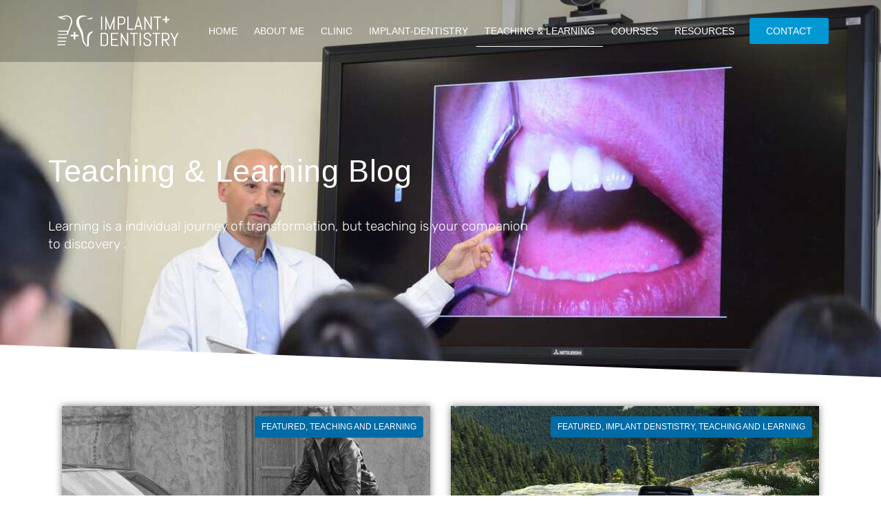

--- FILE ---
content_type: text/html; charset=UTF-8
request_url: https://mattheos.net/teaching-and-learning/
body_size: 13450
content:
<!DOCTYPE html><html lang="en-US"><head><meta charset="UTF-8"><link media="all" href="https://mattheos.net/wp-content/cache/autoptimize/css/autoptimize_0de0b1a7263c34428532be26edbda813.css" rel="stylesheet"><title>Teaching and Learning &#8211; Implant + Dentistry &#8211; Nikos Mattheos</title><meta name='robots' content='max-image-preview:large' /><meta name="viewport" content="width=device-width, initial-scale=1"><link rel='dns-prefetch' href='//www.googletagmanager.com' /><link href='https://fonts.gstatic.com' crossorigin rel='preconnect' /><link href='https://fonts.googleapis.com' crossorigin rel='preconnect' /><link rel="alternate" type="application/rss+xml" title="Implant + Dentistry - Nikos Mattheos &raquo; Feed" href="https://mattheos.net/feed/" /><link rel="alternate" type="application/rss+xml" title="Implant + Dentistry - Nikos Mattheos &raquo; Comments Feed" href="https://mattheos.net/comments/feed/" /><link rel='stylesheet' id='elementor-post-18684-css' href='https://mattheos.net/wp-content/cache/autoptimize/css/autoptimize_single_03eab1e0b9948657dfe9dc223ee23a0e.css?ver=1740227889' media='all' /><link rel='stylesheet' id='elementor-post-19751-css' href='https://mattheos.net/wp-content/cache/autoptimize/css/autoptimize_single_4ed547e942b073f702183391b57ab790.css?ver=1740234305' media='all' /><link rel='stylesheet' id='elementor-post-18696-css' href='https://mattheos.net/wp-content/cache/autoptimize/css/autoptimize_single_479b7a2ea24447a0622536ecc71f5180.css?ver=1740227889' media='all' /><link rel='stylesheet' id='elementor-post-18787-css' href='https://mattheos.net/wp-content/cache/autoptimize/css/autoptimize_single_229bbf6c88947dbf03eff6f728e2995c.css?ver=1740403249' media='all' /><link rel='stylesheet' id='elementor-post-19663-css' href='https://mattheos.net/wp-content/cache/autoptimize/css/autoptimize_single_87669768bc0f4ed6d1b8e93746b2a114.css?ver=1607942134' media='all' /><link rel='stylesheet' id='elementor-post-19979-css' href='https://mattheos.net/wp-content/cache/autoptimize/css/autoptimize_single_9ece4706fb5a6654cbf56735e9e978c0.css?ver=1608286210' media='all' /> <script src="https://mattheos.net/wp-includes/js/jquery/jquery.min.js?ver=3.7.1" id="jquery-core-js"></script> <script id="ecs_ajax_load-js-extra">var ecs_ajax_params = {"ajaxurl":"https:\/\/mattheos.net\/wp-admin\/admin-ajax.php","posts":"{\"page\":0,\"pagename\":\"teaching-and-learning\",\"error\":\"\",\"m\":\"\",\"p\":0,\"post_parent\":\"\",\"subpost\":\"\",\"subpost_id\":\"\",\"attachment\":\"\",\"attachment_id\":0,\"name\":\"teaching-and-learning\",\"page_id\":0,\"second\":\"\",\"minute\":\"\",\"hour\":\"\",\"day\":0,\"monthnum\":0,\"year\":0,\"w\":0,\"category_name\":\"\",\"tag\":\"\",\"cat\":\"\",\"tag_id\":\"\",\"author\":\"\",\"author_name\":\"\",\"feed\":\"\",\"tb\":\"\",\"paged\":0,\"meta_key\":\"\",\"meta_value\":\"\",\"preview\":\"\",\"s\":\"\",\"sentence\":\"\",\"title\":\"\",\"fields\":\"\",\"menu_order\":\"\",\"embed\":\"\",\"category__in\":[],\"category__not_in\":[],\"category__and\":[],\"post__in\":[],\"post__not_in\":[],\"post_name__in\":[],\"tag__in\":[],\"tag__not_in\":[],\"tag__and\":[],\"tag_slug__in\":[],\"tag_slug__and\":[],\"post_parent__in\":[],\"post_parent__not_in\":[],\"author__in\":[],\"author__not_in\":[],\"search_columns\":[],\"post_type\":[\"post\",\"page\",\"e-landing-page\"],\"ignore_sticky_posts\":false,\"suppress_filters\":false,\"cache_results\":true,\"update_post_term_cache\":true,\"update_menu_item_cache\":false,\"lazy_load_term_meta\":true,\"update_post_meta_cache\":true,\"posts_per_page\":10,\"nopaging\":false,\"comments_per_page\":\"50\",\"no_found_rows\":false,\"order\":\"DESC\"}"};</script> <script id="sib-front-js-js-extra">var sibErrMsg = {"invalidMail":"Please fill out valid email address","requiredField":"Please fill out required fields","invalidDateFormat":"Please fill out valid date format","invalidSMSFormat":"Please fill out valid phone number"};
var ajax_sib_front_object = {"ajax_url":"https:\/\/mattheos.net\/wp-admin\/admin-ajax.php","ajax_nonce":"1dde266149","flag_url":"https:\/\/mattheos.net\/wp-content\/plugins\/mailin\/img\/flags\/"};</script> <link rel="https://api.w.org/" href="https://mattheos.net/wp-json/" /><link rel="alternate" title="JSON" type="application/json" href="https://mattheos.net/wp-json/wp/v2/pages/19751" /><link rel="EditURI" type="application/rsd+xml" title="RSD" href="https://mattheos.net/xmlrpc.php?rsd" /><link rel="canonical" href="https://mattheos.net/teaching-and-learning/" /><link rel='shortlink' href='https://mattheos.net/?p=19751' /><link rel="alternate" title="oEmbed (JSON)" type="application/json+oembed" href="https://mattheos.net/wp-json/oembed/1.0/embed?url=https%3A%2F%2Fmattheos.net%2Fteaching-and-learning%2F" /><link rel="alternate" title="oEmbed (XML)" type="text/xml+oembed" href="https://mattheos.net/wp-json/oembed/1.0/embed?url=https%3A%2F%2Fmattheos.net%2Fteaching-and-learning%2F&#038;format=xml" /><meta name="generator" content="Site Kit by Google 1.146.0" /> <script async src="https://www.googletagmanager.com/gtag/js?id=UA-136344601-1"></script> <script>window.dataLayer = window.dataLayer || [];
  function gtag(){dataLayer.push(arguments);}
  gtag('js', new Date());

  gtag('config', 'UA-136344601-1');</script><meta name="generator" content="Elementor 3.27.6; features: additional_custom_breakpoints; settings: css_print_method-external, google_font-enabled, font_display-auto"> <script src="https://cdn.brevo.com/js/sdk-loader.js" async></script><script>window.Brevo = window.Brevo || [];
								Brevo.push([
									"init",
								{
									client_key:"rdae54ecyawntjlmhpp9b4ly",
									push: {"customDomain":"https:\/\/mattheos.net\/wp-content\/plugins\/mailin\/","userId":null},
									email_id : "",},]);</script>  <script>( function( w, d, s, l, i ) {
				w[l] = w[l] || [];
				w[l].push( {'gtm.start': new Date().getTime(), event: 'gtm.js'} );
				var f = d.getElementsByTagName( s )[0],
					j = d.createElement( s ), dl = l != 'dataLayer' ? '&l=' + l : '';
				j.async = true;
				j.src = 'https://www.googletagmanager.com/gtm.js?id=' + i + dl;
				f.parentNode.insertBefore( j, f );
			} )( window, document, 'script', 'dataLayer', 'GTM-NVC2WSF' );</script>  <script>var lepopup_customjs_handlers={};var lepopup_cookie_value="ilovefamily";var lepopup_events_data={};var lepopup_content_id="19751";</script><script>function lepopup_add_event(_event,_data){if(typeof _lepopup_add_event == typeof undefined){jQuery(document).ready(function(){_lepopup_add_event(_event,_data);});}else{_lepopup_add_event(_event,_data);}}</script> <script>var lepopuplocker_cookie_value; function lepopuplocker_read_cookie(key) {var pairs = document.cookie.split("; "); for (var i = 0, pair; pair = pairs[i] && pairs[i].split("="); i++) {if (pair[0] === key) return pair[1] || "";} return null;}</script><link rel="icon" href="https://mattheos.net/wp-content/uploads/2021/01/favicon.ico" sizes="32x32" /><link rel="icon" href="https://mattheos.net/wp-content/uploads/2021/01/favicon.ico" sizes="192x192" /><link rel="apple-touch-icon" href="https://mattheos.net/wp-content/uploads/2021/01/favicon.ico" /><meta name="msapplication-TileImage" content="https://mattheos.net/wp-content/uploads/2021/01/favicon.ico" /></head><body class="page-template page-template-elementor_header_footer page page-id-19751 wp-embed-responsive post-image-aligned-center slideout-enabled slideout-mobile sticky-menu-fade mobile-header mobile-header-logo mec-theme-generatepress no-sidebar nav-float-right one-container fluid-header active-footer-widgets-3 header-aligned-left dropdown-hover elementor-default elementor-template-full-width elementor-kit-18684 elementor-page elementor-page-19751 full-width-content" itemtype="https://schema.org/WebPage" itemscope> <noscript> <iframe src="https://www.googletagmanager.com/ns.html?id=GTM-NVC2WSF" height="0" width="0" style="display:none;visibility:hidden"></iframe> </noscript> <a class="screen-reader-text skip-link" href="#content" title="Skip to content">Skip to content</a><div data-elementor-type="header" data-elementor-id="18696" class="elementor elementor-18696 elementor-location-header" data-elementor-post-type="elementor_library"><section class="has_ae_slider elementor-section elementor-top-section elementor-element elementor-element-c59df6a elementor-section-height-min-height elementor-section-boxed elementor-section-height-default elementor-section-items-middle ae-bg-gallery-type-default" data-id="c59df6a" data-element_type="section" data-settings="{&quot;background_background&quot;:&quot;classic&quot;}"><div class="elementor-container elementor-column-gap-default"><div class="has_ae_slider elementor-column elementor-col-33 elementor-top-column elementor-element elementor-element-06c6021 ae-bg-gallery-type-default elementor-invisible" data-id="06c6021" data-element_type="column" data-settings="{&quot;animation&quot;:&quot;fadeIn&quot;}"><div class="elementor-widget-wrap elementor-element-populated"><div class="elementor-element elementor-element-d0b9974 elementor-widget elementor-widget-image" data-id="d0b9974" data-element_type="widget" data-widget_type="image.default"><div class="elementor-widget-container"> <a href="https://mattheos.net"> <img fetchpriority="high" width="922" height="305" src="https://mattheos.net/wp-content/uploads/2020/11/WhiteReversed.Text_.Icon_.svg" class="attachment-full size-full wp-image-19081" alt="" /> </a></div></div></div></div><div class="has_ae_slider elementor-column elementor-col-33 elementor-top-column elementor-element elementor-element-9d2b156 ae-bg-gallery-type-default elementor-invisible" data-id="9d2b156" data-element_type="column" data-settings="{&quot;animation&quot;:&quot;fadeIn&quot;,&quot;animation_delay&quot;:200}"><div class="elementor-widget-wrap elementor-element-populated"><div class="elementor-element elementor-element-55b080a elementor-nav-menu__align-end elementor-nav-menu--stretch elementor-nav-menu--dropdown-tablet elementor-nav-menu__text-align-aside elementor-nav-menu--toggle elementor-nav-menu--burger elementor-widget elementor-widget-nav-menu" data-id="55b080a" data-element_type="widget" data-settings="{&quot;full_width&quot;:&quot;stretch&quot;,&quot;layout&quot;:&quot;horizontal&quot;,&quot;submenu_icon&quot;:{&quot;value&quot;:&quot;&lt;i class=\&quot;fas fa-caret-down\&quot;&gt;&lt;\/i&gt;&quot;,&quot;library&quot;:&quot;fa-solid&quot;},&quot;toggle&quot;:&quot;burger&quot;}" data-widget_type="nav-menu.default"><div class="elementor-widget-container"><nav aria-label="Menu" class="elementor-nav-menu--main elementor-nav-menu__container elementor-nav-menu--layout-horizontal e--pointer-underline e--animation-fade"><ul id="menu-1-55b080a" class="elementor-nav-menu"><li class="menu-item menu-item-type-post_type menu-item-object-page menu-item-home menu-item-19005"><a href="https://mattheos.net/" class="elementor-item">Home</a></li><li class="menu-item menu-item-type-post_type menu-item-object-page menu-item-20270"><a href="https://mattheos.net/about-me/" class="elementor-item">About me</a></li><li class="menu-item menu-item-type-post_type menu-item-object-page menu-item-21755"><a href="https://mattheos.net/comprehensive-care-clinic/" class="elementor-item">Clinic</a></li><li class="menu-item menu-item-type-post_type menu-item-object-page menu-item-19788"><a href="https://mattheos.net/implant-dentistry/" class="elementor-item">Implant-Dentistry</a></li><li class="menu-item menu-item-type-post_type menu-item-object-page current-menu-item page_item page-item-19751 current_page_item menu-item-19789"><a href="https://mattheos.net/teaching-and-learning/" aria-current="page" class="elementor-item elementor-item-active">Teaching &#038; Learning</a></li><li class="menu-item menu-item-type-post_type menu-item-object-page menu-item-20040"><a href="https://mattheos.net/courses/" class="elementor-item">Courses</a></li><li class="menu-item menu-item-type-post_type menu-item-object-page menu-item-20041"><a href="https://mattheos.net/resources/" class="elementor-item">Resources</a></li></ul></nav><div class="elementor-menu-toggle" role="button" tabindex="0" aria-label="Menu Toggle" aria-expanded="false"> <i aria-hidden="true" role="presentation" class="elementor-menu-toggle__icon--open eicon-menu-bar"></i><i aria-hidden="true" role="presentation" class="elementor-menu-toggle__icon--close eicon-close"></i></div><nav class="elementor-nav-menu--dropdown elementor-nav-menu__container" aria-hidden="true"><ul id="menu-2-55b080a" class="elementor-nav-menu"><li class="menu-item menu-item-type-post_type menu-item-object-page menu-item-home menu-item-19005"><a href="https://mattheos.net/" class="elementor-item" tabindex="-1">Home</a></li><li class="menu-item menu-item-type-post_type menu-item-object-page menu-item-20270"><a href="https://mattheos.net/about-me/" class="elementor-item" tabindex="-1">About me</a></li><li class="menu-item menu-item-type-post_type menu-item-object-page menu-item-21755"><a href="https://mattheos.net/comprehensive-care-clinic/" class="elementor-item" tabindex="-1">Clinic</a></li><li class="menu-item menu-item-type-post_type menu-item-object-page menu-item-19788"><a href="https://mattheos.net/implant-dentistry/" class="elementor-item" tabindex="-1">Implant-Dentistry</a></li><li class="menu-item menu-item-type-post_type menu-item-object-page current-menu-item page_item page-item-19751 current_page_item menu-item-19789"><a href="https://mattheos.net/teaching-and-learning/" aria-current="page" class="elementor-item elementor-item-active" tabindex="-1">Teaching &#038; Learning</a></li><li class="menu-item menu-item-type-post_type menu-item-object-page menu-item-20040"><a href="https://mattheos.net/courses/" class="elementor-item" tabindex="-1">Courses</a></li><li class="menu-item menu-item-type-post_type menu-item-object-page menu-item-20041"><a href="https://mattheos.net/resources/" class="elementor-item" tabindex="-1">Resources</a></li></ul></nav></div></div></div></div><div class="has_ae_slider elementor-column elementor-col-33 elementor-top-column elementor-element elementor-element-7b938fd elementor-hidden-tablet elementor-hidden-phone ae-bg-gallery-type-default elementor-invisible" data-id="7b938fd" data-element_type="column" data-settings="{&quot;animation&quot;:&quot;fadeIn&quot;,&quot;animation_delay&quot;:400}"><div class="elementor-widget-wrap elementor-element-populated"><div class="elementor-element elementor-element-30728f7 elementor-widget elementor-widget-button" data-id="30728f7" data-element_type="widget" data-widget_type="button.default"><div class="elementor-widget-container"><div class="elementor-button-wrapper"> <a class="elementor-button elementor-button-link elementor-size-sm elementor-animation-shrink" href="https://mattheos.net/contact/"> <span class="elementor-button-content-wrapper"> <span class="elementor-button-text">Contact</span> </span> </a></div></div></div></div></div></div></section></div><nav id="mobile-header" itemtype="https://schema.org/SiteNavigationElement" itemscope class="main-navigation mobile-header-navigation has-branding"><div class="inside-navigation grid-container grid-parent"><div class="site-logo mobile-header-logo"> <a href="https://mattheos.net/" title="Implant + Dentistry &#8211; Nikos Mattheos" rel="home"> <img src="https://gpsites.co/service/wp-content/uploads/sites/58/service.svg" alt="Implant + Dentistry &#8211; Nikos Mattheos" class="is-logo-image" width="" height="" /> </a></div> <button class="menu-toggle" aria-controls="mobile-menu" aria-expanded="false"> <span class="mobile-menu">Menu</span> </button><div id="mobile-menu" class="main-nav"><ul id="menu-menu" class=" menu sf-menu"><li class="menu-item menu-item-type-post_type menu-item-object-page menu-item-home menu-item-19005"><a href="https://mattheos.net/">Home</a></li><li class="menu-item menu-item-type-post_type menu-item-object-page menu-item-20270"><a href="https://mattheos.net/about-me/">About me</a></li><li class="menu-item menu-item-type-post_type menu-item-object-page menu-item-21755"><a href="https://mattheos.net/comprehensive-care-clinic/">Clinic</a></li><li class="menu-item menu-item-type-post_type menu-item-object-page menu-item-19788"><a href="https://mattheos.net/implant-dentistry/">Implant-Dentistry</a></li><li class="menu-item menu-item-type-post_type menu-item-object-page current-menu-item page_item page-item-19751 current_page_item menu-item-19789"><a href="https://mattheos.net/teaching-and-learning/" aria-current="page">Teaching &#038; Learning</a></li><li class="menu-item menu-item-type-post_type menu-item-object-page menu-item-20040"><a href="https://mattheos.net/courses/">Courses</a></li><li class="menu-item menu-item-type-post_type menu-item-object-page menu-item-20041"><a href="https://mattheos.net/resources/">Resources</a></li></ul></div></div></nav><div class="site grid-container container hfeed grid-parent" id="page"><div class="site-content" id="content"><div data-elementor-type="wp-page" data-elementor-id="19751" class="elementor elementor-19751" data-elementor-post-type="page"><section class="has_ae_slider elementor-section elementor-top-section elementor-element elementor-element-34ba633 elementor-section-stretched elementor-section-height-min-height elementor-section-boxed elementor-section-height-default elementor-section-items-middle ae-bg-gallery-type-default" data-id="34ba633" data-element_type="section" data-settings="{&quot;stretch_section&quot;:&quot;section-stretched&quot;,&quot;background_background&quot;:&quot;classic&quot;,&quot;shape_divider_bottom&quot;:&quot;tilt&quot;}"><div class="elementor-background-overlay"></div><div class="elementor-shape elementor-shape-bottom" data-negative="false"> <svg xmlns="http://www.w3.org/2000/svg" viewBox="0 0 1000 100" preserveAspectRatio="none"> <path class="elementor-shape-fill" d="M0,6V0h1000v100L0,6z"/> </svg></div><div class="elementor-container elementor-column-gap-no"><div class="has_ae_slider elementor-column elementor-col-50 elementor-top-column elementor-element elementor-element-211b773 ae-bg-gallery-type-default" data-id="211b773" data-element_type="column"><div class="elementor-widget-wrap elementor-element-populated"><div class="elementor-element elementor-element-147a3aa elementor-widget elementor-widget-heading" data-id="147a3aa" data-element_type="widget" data-widget_type="heading.default"><div class="elementor-widget-container"><h1 class="elementor-heading-title elementor-size-default">Teaching &amp; Learning blog</h1></div></div><div class="elementor-element elementor-element-a1db8ac elementor-widget elementor-widget-heading" data-id="a1db8ac" data-element_type="widget" data-widget_type="heading.default"><div class="elementor-widget-container"><h2 class="elementor-heading-title elementor-size-default">Learning is a individual journey of transformation, but teaching is your companion to discovery .</h2></div></div></div></div><div class="has_ae_slider elementor-column elementor-col-50 elementor-top-column elementor-element elementor-element-42956a7 ae-bg-gallery-type-default" data-id="42956a7" data-element_type="column"><div class="elementor-widget-wrap"></div></div></div></section><section class="has_ae_slider elementor-section elementor-top-section elementor-element elementor-element-a3c89e4 elementor-section-boxed elementor-section-height-default elementor-section-height-default ae-bg-gallery-type-default" data-id="a3c89e4" data-element_type="section"><div class="elementor-container elementor-column-gap-default"><div class="has_ae_slider elementor-column elementor-col-100 elementor-top-column elementor-element elementor-element-e32cc17 ae-bg-gallery-type-default" data-id="e32cc17" data-element_type="column"><div class="elementor-widget-wrap elementor-element-populated"><div class="elementor-element elementor-element-bcc1e1f elementor-grid-2 elementor-posts--thumbnail-top elementor-grid-tablet-2 elementor-grid-mobile-1 elementor-widget elementor-widget-posts" data-id="bcc1e1f" data-element_type="widget" data-settings="{&quot;custom_columns&quot;:&quot;2&quot;,&quot;custom_columns_tablet&quot;:&quot;2&quot;,&quot;custom_columns_mobile&quot;:&quot;1&quot;,&quot;custom_row_gap&quot;:{&quot;unit&quot;:&quot;px&quot;,&quot;size&quot;:35,&quot;sizes&quot;:[]},&quot;custom_row_gap_tablet&quot;:{&quot;unit&quot;:&quot;px&quot;,&quot;size&quot;:&quot;&quot;,&quot;sizes&quot;:[]},&quot;custom_row_gap_mobile&quot;:{&quot;unit&quot;:&quot;px&quot;,&quot;size&quot;:&quot;&quot;,&quot;sizes&quot;:[]}}" data-widget_type="posts.custom"><div class="elementor-widget-container"><div class="ecs-posts elementor-posts-container elementor-posts   elementor-grid elementor-posts--skin-custom" data-settings="{&quot;current_page&quot;:1,&quot;max_num_pages&quot;:1,&quot;load_method&quot;:&quot;&quot;,&quot;widget_id&quot;:&quot;bcc1e1f&quot;,&quot;post_id&quot;:19751,&quot;theme_id&quot;:19751,&quot;change_url&quot;:false,&quot;reinit_js&quot;:false}"><article id="post-22113" class="elementor-post elementor-grid-item ecs-post-loop post-22113 post type-post status-publish format-standard has-post-thumbnail hentry category-featured category-teaching-and-learning tag-implant-denstistry tag-tissue-level-bone-level-implants"><style id="elementor-post-dynamic-19663">.elementor-19663 .elementor-element.elementor-element-09906fb:not(.elementor-motion-effects-element-type-background), .elementor-19663 .elementor-element.elementor-element-09906fb > .elementor-motion-effects-container > .elementor-motion-effects-layer{background-image:url("https://mattheos.net/wp-content/uploads/2023/04/KITT.jpg");}</style><div data-elementor-type="loop" data-elementor-id="19663" class="elementor elementor-19663 post-22113 post type-post status-publish format-standard has-post-thumbnail hentry category-featured category-teaching-and-learning tag-implant-denstistry tag-tissue-level-bone-level-implants" data-elementor-post-type="elementor_library"><section class="has_ae_slider elementor-section elementor-top-section elementor-element elementor-element-a758860 elementor-section-boxed elementor-section-height-default elementor-section-height-default ae-bg-gallery-type-default" data-id="a758860" data-element_type="section"><div class="elementor-container elementor-column-gap-no"><div class="has_ae_slider elementor-column elementor-col-100 elementor-top-column elementor-element elementor-element-772e908 ae-bg-gallery-type-default" data-id="772e908" data-element_type="column"><div class="elementor-widget-wrap elementor-element-populated"><style>#post-22113 .elementor-19663 .elementor-element.elementor-element-09906fb:not(.elementor-motion-effects-element-type-background), #post-22113 .elementor-19663 .elementor-element.elementor-element-09906fb > .elementor-motion-effects-container > .elementor-motion-effects-layer{background-image: url("https://mattheos.net/wp-content/uploads/2023/04/KITT.jpg");}</style><section class="has_ae_slider elementor-section elementor-inner-section elementor-element elementor-element-09906fb elementor-section-height-min-height elementor-section-boxed elementor-section-height-default ae-bg-gallery-type-default" data-id="09906fb" data-element_type="section" data-settings="{&quot;background_background&quot;:&quot;classic&quot;,&quot;animation&quot;:&quot;none&quot;}"><div class="elementor-container elementor-column-gap-default"><div class="has_ae_slider elementor-column elementor-col-100 elementor-inner-column elementor-element elementor-element-e6327d3 ae-bg-gallery-type-default" data-id="e6327d3" data-element_type="column" data-settings="{&quot;background_background&quot;:&quot;classic&quot;}"><div class="elementor-widget-wrap elementor-element-populated"><div class="elementor-element elementor-element-e5195c1 elementor-align-center elementor-widget__width-auto elementor-widget elementor-widget-post-info" data-id="e5195c1" data-element_type="widget" data-widget_type="post-info.default"><div class="elementor-widget-container"><ul class="elementor-inline-items elementor-icon-list-items elementor-post-info"><li class="elementor-icon-list-item elementor-repeater-item-d48090f elementor-inline-item" itemprop="about"> <span class="elementor-icon-list-text elementor-post-info__item elementor-post-info__item--type-terms"> <span class="elementor-post-info__terms-list"> <a href="https://mattheos.net/category/featured/" class="elementor-post-info__terms-list-item">Featured</a>, <a href="https://mattheos.net/category/teaching-and-learning/" class="elementor-post-info__terms-list-item">Teaching and Learning</a> </span> </span></li></ul></div></div></div></div></div></section><section class="has_ae_slider elementor-section elementor-inner-section elementor-element elementor-element-80582d0 elementor-section-height-min-height elementor-section-boxed elementor-section-height-default ae-bg-gallery-type-default" data-id="80582d0" data-element_type="section"><div class="elementor-container elementor-column-gap-default"><div class="has_ae_slider elementor-column elementor-col-100 elementor-inner-column elementor-element elementor-element-60e8960 ae-bg-gallery-type-default" data-id="60e8960" data-element_type="column"><div class="elementor-widget-wrap elementor-element-populated"><div class="elementor-element elementor-element-90a312e elementor-widget elementor-widget-theme-post-title elementor-page-title elementor-widget-heading" data-id="90a312e" data-element_type="widget" data-widget_type="theme-post-title.default"><div class="elementor-widget-container"><h3 class="elementor-heading-title elementor-size-default"><a href="https://mattheos.net/what-is-artificial-intelligence-in-dentistry/">Not everything that glitters is artificial intelligence..!</a></h3></div></div></div></div></div></section><div class="elementor-element elementor-element-e591282 elementor-widget elementor-widget-theme-post-excerpt" data-id="e591282" data-element_type="widget" data-widget_type="theme-post-excerpt.default"><div class="elementor-widget-container"> Artificial Intelligence starts when an algorithm becomes able to programme and re-programme itself, thus be able to perform tasks for which it was not originally programmed to do or could not be performed with it’s original code. This implies a software which can “experiment” and learn not only to improve it’s performance but also to perform new tasks. An AI algorithm is a piece of software that can demonstrate cognitive skills only shown by living beings. 
To give you an analogy, let me use one of the first lessons we all learn in early childhood: do not touch a very hot item or you get burned. Now if you want to protect your algorithm from getting burned, you insert in the algorithm: “IF hot, DO NOT Touch”. This is algorithm. But you programme your algorithm to wander around, algorithm touches the stove, gets
 burned and implements the line in its code “IF hot, DO NOT Touch”... this is Artificial Intelligence!</div></div><div class="elementor-element elementor-element-0ad3b2f elementor-widget elementor-widget-heading" data-id="0ad3b2f" data-element_type="widget" data-widget_type="heading.default"><div class="elementor-widget-container"><h2 class="elementor-heading-title elementor-size-default"><a href="https://mattheos.net/what-is-artificial-intelligence-in-dentistry/">Read more</a></h2></div></div><section class="has_ae_slider elementor-section elementor-inner-section elementor-element elementor-element-a766e09 elementor-section-boxed elementor-section-height-default elementor-section-height-default ae-bg-gallery-type-default" data-id="a766e09" data-element_type="section"><div class="elementor-container elementor-column-gap-default"><div class="has_ae_slider elementor-column elementor-col-100 elementor-inner-column elementor-element elementor-element-c92c00c ae-bg-gallery-type-default" data-id="c92c00c" data-element_type="column"><div class="elementor-widget-wrap elementor-element-populated"><div class="elementor-element elementor-element-d7ad0d7 elementor-widget elementor-widget-post-info" data-id="d7ad0d7" data-element_type="widget" data-widget_type="post-info.default"><div class="elementor-widget-container"><ul class="elementor-inline-items elementor-icon-list-items elementor-post-info"><li class="elementor-icon-list-item elementor-repeater-item-5f650d1 elementor-inline-item" itemprop="author"> <a href="https://mattheos.net/author/nikos/"> <span class="elementor-icon-list-icon"> <i aria-hidden="true" class="far fa-user-circle"></i> </span> <span class="elementor-icon-list-text elementor-post-info__item elementor-post-info__item--type-author"> Nikos Mattheos </span> </a></li><li class="elementor-icon-list-item elementor-repeater-item-e0365ff elementor-inline-item" itemprop="datePublished"> <a href="https://mattheos.net/2023/04/12/"> <span class="elementor-icon-list-icon"> <i aria-hidden="true" class="fas fa-calendar"></i> </span> <span class="elementor-icon-list-text elementor-post-info__item elementor-post-info__item--type-date"> <time>April 12, 2023</time> </span> </a></li><li class="elementor-icon-list-item elementor-repeater-item-c9e84e8 elementor-inline-item" itemprop="commentCount"> <a href="https://mattheos.net/what-is-artificial-intelligence-in-dentistry/#comments"> <span class="elementor-icon-list-icon"> <i aria-hidden="true" class="far fa-comment-dots"></i> </span> <span class="elementor-icon-list-text elementor-post-info__item elementor-post-info__item--type-comments"> One Comment </span> </a></li></ul></div></div></div></div></div></section></div></div></div></section></div></article><article id="post-21845" class="elementor-post elementor-grid-item ecs-post-loop post-21845 post type-post status-publish format-standard has-post-thumbnail hentry category-featured category-implant-dentistry category-teaching-and-learning tag-implant-denstistry tag-tissue-level-bone-level-implants"><div data-elementor-type="loop" data-elementor-id="19663" class="elementor elementor-19663 post-21845 post type-post status-publish format-standard has-post-thumbnail hentry category-featured category-implant-dentistry category-teaching-and-learning tag-implant-denstistry tag-tissue-level-bone-level-implants" data-elementor-post-type="elementor_library"><section class="has_ae_slider elementor-section elementor-top-section elementor-element elementor-element-a758860 elementor-section-boxed elementor-section-height-default elementor-section-height-default ae-bg-gallery-type-default" data-id="a758860" data-element_type="section"><div class="elementor-container elementor-column-gap-no"><div class="has_ae_slider elementor-column elementor-col-100 elementor-top-column elementor-element elementor-element-772e908 ae-bg-gallery-type-default" data-id="772e908" data-element_type="column"><div class="elementor-widget-wrap elementor-element-populated"><style>#post-21845 .elementor-19663 .elementor-element.elementor-element-09906fb:not(.elementor-motion-effects-element-type-background), #post-21845 .elementor-19663 .elementor-element.elementor-element-09906fb > .elementor-motion-effects-container > .elementor-motion-effects-layer{background-image: url("https://mattheos.net/wp-content/uploads/2023/01/implant-map-and-compas-1.jpg");}</style><section class="has_ae_slider elementor-section elementor-inner-section elementor-element elementor-element-09906fb elementor-section-height-min-height elementor-section-boxed elementor-section-height-default ae-bg-gallery-type-default" data-id="09906fb" data-element_type="section" data-settings="{&quot;background_background&quot;:&quot;classic&quot;,&quot;animation&quot;:&quot;none&quot;}"><div class="elementor-container elementor-column-gap-default"><div class="has_ae_slider elementor-column elementor-col-100 elementor-inner-column elementor-element elementor-element-e6327d3 ae-bg-gallery-type-default" data-id="e6327d3" data-element_type="column" data-settings="{&quot;background_background&quot;:&quot;classic&quot;}"><div class="elementor-widget-wrap elementor-element-populated"><div class="elementor-element elementor-element-e5195c1 elementor-align-center elementor-widget__width-auto elementor-widget elementor-widget-post-info" data-id="e5195c1" data-element_type="widget" data-widget_type="post-info.default"><div class="elementor-widget-container"><ul class="elementor-inline-items elementor-icon-list-items elementor-post-info"><li class="elementor-icon-list-item elementor-repeater-item-d48090f elementor-inline-item" itemprop="about"> <span class="elementor-icon-list-text elementor-post-info__item elementor-post-info__item--type-terms"> <span class="elementor-post-info__terms-list"> <a href="https://mattheos.net/category/featured/" class="elementor-post-info__terms-list-item">Featured</a>, <a href="https://mattheos.net/category/implant-dentistry/" class="elementor-post-info__terms-list-item">Implant Denstistry</a>, <a href="https://mattheos.net/category/teaching-and-learning/" class="elementor-post-info__terms-list-item">Teaching and Learning</a> </span> </span></li></ul></div></div></div></div></div></section><section class="has_ae_slider elementor-section elementor-inner-section elementor-element elementor-element-80582d0 elementor-section-height-min-height elementor-section-boxed elementor-section-height-default ae-bg-gallery-type-default" data-id="80582d0" data-element_type="section"><div class="elementor-container elementor-column-gap-default"><div class="has_ae_slider elementor-column elementor-col-100 elementor-inner-column elementor-element elementor-element-60e8960 ae-bg-gallery-type-default" data-id="60e8960" data-element_type="column"><div class="elementor-widget-wrap elementor-element-populated"><div class="elementor-element elementor-element-90a312e elementor-widget elementor-widget-theme-post-title elementor-page-title elementor-widget-heading" data-id="90a312e" data-element_type="widget" data-widget_type="theme-post-title.default"><div class="elementor-widget-container"><h3 class="elementor-heading-title elementor-size-default"><a href="https://mattheos.net/spatial-representation-ability-in-implant-surgery/">Implant Surgery with map and compass!</a></h3></div></div></div></div></div></section><div class="elementor-element elementor-element-e591282 elementor-widget elementor-widget-theme-post-excerpt" data-id="e591282" data-element_type="widget" data-widget_type="theme-post-excerpt.default"><div class="elementor-widget-container"> Have you ever thought why some people are fast to orientate with a map, while others tend to be always lost? Or, why some prefer to look at the navigation carefully once before driving, while others need to have it constantly in front of their eyes? And what does this all have to do with implant surgery? Today we will dissect a crucial skill for any implant surgeon, the spatial representation ability and we will discuss how to train and improve it for the benefit of your patients. Finally we have a small challenge to test your skills!</div></div><div class="elementor-element elementor-element-0ad3b2f elementor-widget elementor-widget-heading" data-id="0ad3b2f" data-element_type="widget" data-widget_type="heading.default"><div class="elementor-widget-container"><h2 class="elementor-heading-title elementor-size-default"><a href="https://mattheos.net/spatial-representation-ability-in-implant-surgery/">Read more</a></h2></div></div><section class="has_ae_slider elementor-section elementor-inner-section elementor-element elementor-element-a766e09 elementor-section-boxed elementor-section-height-default elementor-section-height-default ae-bg-gallery-type-default" data-id="a766e09" data-element_type="section"><div class="elementor-container elementor-column-gap-default"><div class="has_ae_slider elementor-column elementor-col-100 elementor-inner-column elementor-element elementor-element-c92c00c ae-bg-gallery-type-default" data-id="c92c00c" data-element_type="column"><div class="elementor-widget-wrap elementor-element-populated"><div class="elementor-element elementor-element-d7ad0d7 elementor-widget elementor-widget-post-info" data-id="d7ad0d7" data-element_type="widget" data-widget_type="post-info.default"><div class="elementor-widget-container"><ul class="elementor-inline-items elementor-icon-list-items elementor-post-info"><li class="elementor-icon-list-item elementor-repeater-item-5f650d1 elementor-inline-item" itemprop="author"> <a href="https://mattheos.net/author/nikos/"> <span class="elementor-icon-list-icon"> <i aria-hidden="true" class="far fa-user-circle"></i> </span> <span class="elementor-icon-list-text elementor-post-info__item elementor-post-info__item--type-author"> Nikos Mattheos </span> </a></li><li class="elementor-icon-list-item elementor-repeater-item-e0365ff elementor-inline-item" itemprop="datePublished"> <a href="https://mattheos.net/2023/01/26/"> <span class="elementor-icon-list-icon"> <i aria-hidden="true" class="fas fa-calendar"></i> </span> <span class="elementor-icon-list-text elementor-post-info__item elementor-post-info__item--type-date"> <time>January 26, 2023</time> </span> </a></li><li class="elementor-icon-list-item elementor-repeater-item-c9e84e8 elementor-inline-item" itemprop="commentCount"> <a href="https://mattheos.net/spatial-representation-ability-in-implant-surgery/#respond"> <span class="elementor-icon-list-icon"> <i aria-hidden="true" class="far fa-comment-dots"></i> </span> <span class="elementor-icon-list-text elementor-post-info__item elementor-post-info__item--type-comments"> No Comments </span> </a></li></ul></div></div></div></div></div></section></div></div></div></section></div></article><article id="post-21135" class="elementor-post elementor-grid-item ecs-post-loop post-21135 post type-post status-publish format-image has-post-thumbnail hentry category-teaching-and-learning post_format-post-format-image"><div data-elementor-type="loop" data-elementor-id="19663" class="elementor elementor-19663 post-21135 post type-post status-publish format-image has-post-thumbnail hentry category-teaching-and-learning post_format-post-format-image" data-elementor-post-type="elementor_library"><section class="has_ae_slider elementor-section elementor-top-section elementor-element elementor-element-a758860 elementor-section-boxed elementor-section-height-default elementor-section-height-default ae-bg-gallery-type-default" data-id="a758860" data-element_type="section"><div class="elementor-container elementor-column-gap-no"><div class="has_ae_slider elementor-column elementor-col-100 elementor-top-column elementor-element elementor-element-772e908 ae-bg-gallery-type-default" data-id="772e908" data-element_type="column"><div class="elementor-widget-wrap elementor-element-populated"><style>#post-21135 .elementor-19663 .elementor-element.elementor-element-09906fb:not(.elementor-motion-effects-element-type-background), #post-21135 .elementor-19663 .elementor-element.elementor-element-09906fb > .elementor-motion-effects-container > .elementor-motion-effects-layer{background-image: url("https://mattheos.net/wp-content/uploads/2022/07/DC.jpg");}</style><section class="has_ae_slider elementor-section elementor-inner-section elementor-element elementor-element-09906fb elementor-section-height-min-height elementor-section-boxed elementor-section-height-default ae-bg-gallery-type-default" data-id="09906fb" data-element_type="section" data-settings="{&quot;background_background&quot;:&quot;classic&quot;,&quot;animation&quot;:&quot;none&quot;}"><div class="elementor-container elementor-column-gap-default"><div class="has_ae_slider elementor-column elementor-col-100 elementor-inner-column elementor-element elementor-element-e6327d3 ae-bg-gallery-type-default" data-id="e6327d3" data-element_type="column" data-settings="{&quot;background_background&quot;:&quot;classic&quot;}"><div class="elementor-widget-wrap elementor-element-populated"><div class="elementor-element elementor-element-e5195c1 elementor-align-center elementor-widget__width-auto elementor-widget elementor-widget-post-info" data-id="e5195c1" data-element_type="widget" data-widget_type="post-info.default"><div class="elementor-widget-container"><ul class="elementor-inline-items elementor-icon-list-items elementor-post-info"><li class="elementor-icon-list-item elementor-repeater-item-d48090f elementor-inline-item" itemprop="about"> <span class="elementor-icon-list-text elementor-post-info__item elementor-post-info__item--type-terms"> <span class="elementor-post-info__terms-list"> <a href="https://mattheos.net/category/teaching-and-learning/" class="elementor-post-info__terms-list-item">Teaching and Learning</a> </span> </span></li></ul></div></div></div></div></div></section><section class="has_ae_slider elementor-section elementor-inner-section elementor-element elementor-element-80582d0 elementor-section-height-min-height elementor-section-boxed elementor-section-height-default ae-bg-gallery-type-default" data-id="80582d0" data-element_type="section"><div class="elementor-container elementor-column-gap-default"><div class="has_ae_slider elementor-column elementor-col-100 elementor-inner-column elementor-element elementor-element-60e8960 ae-bg-gallery-type-default" data-id="60e8960" data-element_type="column"><div class="elementor-widget-wrap elementor-element-populated"><div class="elementor-element elementor-element-90a312e elementor-widget elementor-widget-theme-post-title elementor-page-title elementor-widget-heading" data-id="90a312e" data-element_type="widget" data-widget_type="theme-post-title.default"><div class="elementor-widget-container"><h3 class="elementor-heading-title elementor-size-default"><a href="https://mattheos.net/the-rise-of-extramural-academia/">The rise of an &#8220;extramural&#8221; academia and the shape of things to come in Higher Education</a></h3></div></div></div></div></div></section><div class="elementor-element elementor-element-e591282 elementor-widget elementor-widget-theme-post-excerpt" data-id="e591282" data-element_type="widget" data-widget_type="theme-post-excerpt.default"><div class="elementor-widget-container"> “The Great Resignation”, is one of the main macro-trends that will shape the post pandemic world. Is academia  and higher education also affected? All signs show that it is and in ways that could have significant implications for the future of higher education.</div></div><div class="elementor-element elementor-element-0ad3b2f elementor-widget elementor-widget-heading" data-id="0ad3b2f" data-element_type="widget" data-widget_type="heading.default"><div class="elementor-widget-container"><h2 class="elementor-heading-title elementor-size-default"><a href="https://mattheos.net/the-rise-of-extramural-academia/">Read more</a></h2></div></div><section class="has_ae_slider elementor-section elementor-inner-section elementor-element elementor-element-a766e09 elementor-section-boxed elementor-section-height-default elementor-section-height-default ae-bg-gallery-type-default" data-id="a766e09" data-element_type="section"><div class="elementor-container elementor-column-gap-default"><div class="has_ae_slider elementor-column elementor-col-100 elementor-inner-column elementor-element elementor-element-c92c00c ae-bg-gallery-type-default" data-id="c92c00c" data-element_type="column"><div class="elementor-widget-wrap elementor-element-populated"><div class="elementor-element elementor-element-d7ad0d7 elementor-widget elementor-widget-post-info" data-id="d7ad0d7" data-element_type="widget" data-widget_type="post-info.default"><div class="elementor-widget-container"><ul class="elementor-inline-items elementor-icon-list-items elementor-post-info"><li class="elementor-icon-list-item elementor-repeater-item-5f650d1 elementor-inline-item" itemprop="author"> <a href="https://mattheos.net/author/nikos/"> <span class="elementor-icon-list-icon"> <i aria-hidden="true" class="far fa-user-circle"></i> </span> <span class="elementor-icon-list-text elementor-post-info__item elementor-post-info__item--type-author"> Nikos Mattheos </span> </a></li><li class="elementor-icon-list-item elementor-repeater-item-e0365ff elementor-inline-item" itemprop="datePublished"> <a href="https://mattheos.net/2022/07/03/"> <span class="elementor-icon-list-icon"> <i aria-hidden="true" class="fas fa-calendar"></i> </span> <span class="elementor-icon-list-text elementor-post-info__item elementor-post-info__item--type-date"> <time>July 3, 2022</time> </span> </a></li><li class="elementor-icon-list-item elementor-repeater-item-c9e84e8 elementor-inline-item" itemprop="commentCount"> <a href="https://mattheos.net/the-rise-of-extramural-academia/#comments"> <span class="elementor-icon-list-icon"> <i aria-hidden="true" class="far fa-comment-dots"></i> </span> <span class="elementor-icon-list-text elementor-post-info__item elementor-post-info__item--type-comments"> 2 Comments </span> </a></li></ul></div></div></div></div></div></section></div></div></div></section></div></article><article id="post-5151" class="elementor-post elementor-grid-item ecs-post-loop post-5151 post type-post status-publish format-standard has-post-thumbnail hentry category-teaching-and-learning"><div data-elementor-type="loop" data-elementor-id="19663" class="elementor elementor-19663 post-5151 post type-post status-publish format-standard has-post-thumbnail hentry category-teaching-and-learning" data-elementor-post-type="elementor_library"><section class="has_ae_slider elementor-section elementor-top-section elementor-element elementor-element-a758860 elementor-section-boxed elementor-section-height-default elementor-section-height-default ae-bg-gallery-type-default" data-id="a758860" data-element_type="section"><div class="elementor-container elementor-column-gap-no"><div class="has_ae_slider elementor-column elementor-col-100 elementor-top-column elementor-element elementor-element-772e908 ae-bg-gallery-type-default" data-id="772e908" data-element_type="column"><div class="elementor-widget-wrap elementor-element-populated"><style>#post-5151 .elementor-19663 .elementor-element.elementor-element-09906fb:not(.elementor-motion-effects-element-type-background), #post-5151 .elementor-19663 .elementor-element.elementor-element-09906fb > .elementor-motion-effects-container > .elementor-motion-effects-layer{background-image: url("https://mattheos.net/wp-content/uploads/2020/08/Digital-transformation.jpg");}</style><section class="has_ae_slider elementor-section elementor-inner-section elementor-element elementor-element-09906fb elementor-section-height-min-height elementor-section-boxed elementor-section-height-default ae-bg-gallery-type-default" data-id="09906fb" data-element_type="section" data-settings="{&quot;background_background&quot;:&quot;classic&quot;,&quot;animation&quot;:&quot;none&quot;}"><div class="elementor-container elementor-column-gap-default"><div class="has_ae_slider elementor-column elementor-col-100 elementor-inner-column elementor-element elementor-element-e6327d3 ae-bg-gallery-type-default" data-id="e6327d3" data-element_type="column" data-settings="{&quot;background_background&quot;:&quot;classic&quot;}"><div class="elementor-widget-wrap elementor-element-populated"><div class="elementor-element elementor-element-e5195c1 elementor-align-center elementor-widget__width-auto elementor-widget elementor-widget-post-info" data-id="e5195c1" data-element_type="widget" data-widget_type="post-info.default"><div class="elementor-widget-container"><ul class="elementor-inline-items elementor-icon-list-items elementor-post-info"><li class="elementor-icon-list-item elementor-repeater-item-d48090f elementor-inline-item" itemprop="about"> <span class="elementor-icon-list-text elementor-post-info__item elementor-post-info__item--type-terms"> <span class="elementor-post-info__terms-list"> <a href="https://mattheos.net/category/teaching-and-learning/" class="elementor-post-info__terms-list-item">Teaching and Learning</a> </span> </span></li></ul></div></div></div></div></div></section><section class="has_ae_slider elementor-section elementor-inner-section elementor-element elementor-element-80582d0 elementor-section-height-min-height elementor-section-boxed elementor-section-height-default ae-bg-gallery-type-default" data-id="80582d0" data-element_type="section"><div class="elementor-container elementor-column-gap-default"><div class="has_ae_slider elementor-column elementor-col-100 elementor-inner-column elementor-element elementor-element-60e8960 ae-bg-gallery-type-default" data-id="60e8960" data-element_type="column"><div class="elementor-widget-wrap elementor-element-populated"><div class="elementor-element elementor-element-90a312e elementor-widget elementor-widget-theme-post-title elementor-page-title elementor-widget-heading" data-id="90a312e" data-element_type="widget" data-widget_type="theme-post-title.default"><div class="elementor-widget-container"><h3 class="elementor-heading-title elementor-size-default"><a href="https://mattheos.net/transformation-for-learning-and-learning-to-transform/">Transformation for learning and learning to transform!</a></h3></div></div></div></div></div></section><div class="elementor-element elementor-element-e591282 elementor-widget elementor-widget-theme-post-excerpt" data-id="e591282" data-element_type="widget" data-widget_type="theme-post-excerpt.default"><div class="elementor-widget-container"> The amount of disruption we have all experienced in our lives and practice of dentistry is unprecedented in living memory. There is no doubt we have entered a period of ...</div></div><div class="elementor-element elementor-element-0ad3b2f elementor-widget elementor-widget-heading" data-id="0ad3b2f" data-element_type="widget" data-widget_type="heading.default"><div class="elementor-widget-container"><h2 class="elementor-heading-title elementor-size-default"><a href="https://mattheos.net/transformation-for-learning-and-learning-to-transform/">Read more</a></h2></div></div><section class="has_ae_slider elementor-section elementor-inner-section elementor-element elementor-element-a766e09 elementor-section-boxed elementor-section-height-default elementor-section-height-default ae-bg-gallery-type-default" data-id="a766e09" data-element_type="section"><div class="elementor-container elementor-column-gap-default"><div class="has_ae_slider elementor-column elementor-col-100 elementor-inner-column elementor-element elementor-element-c92c00c ae-bg-gallery-type-default" data-id="c92c00c" data-element_type="column"><div class="elementor-widget-wrap elementor-element-populated"><div class="elementor-element elementor-element-d7ad0d7 elementor-widget elementor-widget-post-info" data-id="d7ad0d7" data-element_type="widget" data-widget_type="post-info.default"><div class="elementor-widget-container"><ul class="elementor-inline-items elementor-icon-list-items elementor-post-info"><li class="elementor-icon-list-item elementor-repeater-item-5f650d1 elementor-inline-item" itemprop="author"> <a href="https://mattheos.net/author/nikos/"> <span class="elementor-icon-list-icon"> <i aria-hidden="true" class="far fa-user-circle"></i> </span> <span class="elementor-icon-list-text elementor-post-info__item elementor-post-info__item--type-author"> Nikos Mattheos </span> </a></li><li class="elementor-icon-list-item elementor-repeater-item-e0365ff elementor-inline-item" itemprop="datePublished"> <a href="https://mattheos.net/2020/08/29/"> <span class="elementor-icon-list-icon"> <i aria-hidden="true" class="fas fa-calendar"></i> </span> <span class="elementor-icon-list-text elementor-post-info__item elementor-post-info__item--type-date"> <time>August 29, 2020</time> </span> </a></li><li class="elementor-icon-list-item elementor-repeater-item-c9e84e8 elementor-inline-item" itemprop="commentCount"> <a href="https://mattheos.net/transformation-for-learning-and-learning-to-transform/#respond"> <span class="elementor-icon-list-icon"> <i aria-hidden="true" class="far fa-comment-dots"></i> </span> <span class="elementor-icon-list-text elementor-post-info__item elementor-post-info__item--type-comments"> No Comments </span> </a></li></ul></div></div></div></div></div></section></div></div></div></section></div></article><article id="post-5040" class="elementor-post elementor-grid-item ecs-post-loop post-5040 post type-post status-publish format-standard has-post-thumbnail hentry category-teaching-and-learning tag-implant-denstistry"><div data-elementor-type="loop" data-elementor-id="19663" class="elementor elementor-19663 post-5040 post type-post status-publish format-standard has-post-thumbnail hentry category-teaching-and-learning tag-implant-denstistry" data-elementor-post-type="elementor_library"><section class="has_ae_slider elementor-section elementor-top-section elementor-element elementor-element-a758860 elementor-section-boxed elementor-section-height-default elementor-section-height-default ae-bg-gallery-type-default" data-id="a758860" data-element_type="section"><div class="elementor-container elementor-column-gap-no"><div class="has_ae_slider elementor-column elementor-col-100 elementor-top-column elementor-element elementor-element-772e908 ae-bg-gallery-type-default" data-id="772e908" data-element_type="column"><div class="elementor-widget-wrap elementor-element-populated"><style>#post-5040 .elementor-19663 .elementor-element.elementor-element-09906fb:not(.elementor-motion-effects-element-type-background), #post-5040 .elementor-19663 .elementor-element.elementor-element-09906fb > .elementor-motion-effects-container > .elementor-motion-effects-layer{background-image: url("https://mattheos.net/wp-content/uploads/2020/03/lsp.png");}</style><section class="has_ae_slider elementor-section elementor-inner-section elementor-element elementor-element-09906fb elementor-section-height-min-height elementor-section-boxed elementor-section-height-default ae-bg-gallery-type-default" data-id="09906fb" data-element_type="section" data-settings="{&quot;background_background&quot;:&quot;classic&quot;,&quot;animation&quot;:&quot;none&quot;}"><div class="elementor-container elementor-column-gap-default"><div class="has_ae_slider elementor-column elementor-col-100 elementor-inner-column elementor-element elementor-element-e6327d3 ae-bg-gallery-type-default" data-id="e6327d3" data-element_type="column" data-settings="{&quot;background_background&quot;:&quot;classic&quot;}"><div class="elementor-widget-wrap elementor-element-populated"><div class="elementor-element elementor-element-e5195c1 elementor-align-center elementor-widget__width-auto elementor-widget elementor-widget-post-info" data-id="e5195c1" data-element_type="widget" data-widget_type="post-info.default"><div class="elementor-widget-container"><ul class="elementor-inline-items elementor-icon-list-items elementor-post-info"><li class="elementor-icon-list-item elementor-repeater-item-d48090f elementor-inline-item" itemprop="about"> <span class="elementor-icon-list-text elementor-post-info__item elementor-post-info__item--type-terms"> <span class="elementor-post-info__terms-list"> <a href="https://mattheos.net/category/teaching-and-learning/" class="elementor-post-info__terms-list-item">Teaching and Learning</a> </span> </span></li></ul></div></div></div></div></div></section><section class="has_ae_slider elementor-section elementor-inner-section elementor-element elementor-element-80582d0 elementor-section-height-min-height elementor-section-boxed elementor-section-height-default ae-bg-gallery-type-default" data-id="80582d0" data-element_type="section"><div class="elementor-container elementor-column-gap-default"><div class="has_ae_slider elementor-column elementor-col-100 elementor-inner-column elementor-element elementor-element-60e8960 ae-bg-gallery-type-default" data-id="60e8960" data-element_type="column"><div class="elementor-widget-wrap elementor-element-populated"><div class="elementor-element elementor-element-90a312e elementor-widget elementor-widget-theme-post-title elementor-page-title elementor-widget-heading" data-id="90a312e" data-element_type="widget" data-widget_type="theme-post-title.default"><div class="elementor-widget-container"><h3 class="elementor-heading-title elementor-size-default"><a href="https://mattheos.net/learn-share-prepare/">LEARN! &#8211; SHARE! &#8211; PREPARE!</a></h3></div></div></div></div></div></section><div class="elementor-element elementor-element-e591282 elementor-widget elementor-widget-theme-post-excerpt" data-id="e591282" data-element_type="widget" data-widget_type="theme-post-excerpt.default"><div class="elementor-widget-container"> Today, we discuss some smart strategies to improve your skills in Implant Dentistry
and  sharpen your mental blades from your desktop, without spending a dime!</div></div><div class="elementor-element elementor-element-0ad3b2f elementor-widget elementor-widget-heading" data-id="0ad3b2f" data-element_type="widget" data-widget_type="heading.default"><div class="elementor-widget-container"><h2 class="elementor-heading-title elementor-size-default"><a href="https://mattheos.net/learn-share-prepare/">Read more</a></h2></div></div><section class="has_ae_slider elementor-section elementor-inner-section elementor-element elementor-element-a766e09 elementor-section-boxed elementor-section-height-default elementor-section-height-default ae-bg-gallery-type-default" data-id="a766e09" data-element_type="section"><div class="elementor-container elementor-column-gap-default"><div class="has_ae_slider elementor-column elementor-col-100 elementor-inner-column elementor-element elementor-element-c92c00c ae-bg-gallery-type-default" data-id="c92c00c" data-element_type="column"><div class="elementor-widget-wrap elementor-element-populated"><div class="elementor-element elementor-element-d7ad0d7 elementor-widget elementor-widget-post-info" data-id="d7ad0d7" data-element_type="widget" data-widget_type="post-info.default"><div class="elementor-widget-container"><ul class="elementor-inline-items elementor-icon-list-items elementor-post-info"><li class="elementor-icon-list-item elementor-repeater-item-5f650d1 elementor-inline-item" itemprop="author"> <a href="https://mattheos.net/author/nikos/"> <span class="elementor-icon-list-icon"> <i aria-hidden="true" class="far fa-user-circle"></i> </span> <span class="elementor-icon-list-text elementor-post-info__item elementor-post-info__item--type-author"> Nikos Mattheos </span> </a></li><li class="elementor-icon-list-item elementor-repeater-item-e0365ff elementor-inline-item" itemprop="datePublished"> <a href="https://mattheos.net/2020/03/21/"> <span class="elementor-icon-list-icon"> <i aria-hidden="true" class="fas fa-calendar"></i> </span> <span class="elementor-icon-list-text elementor-post-info__item elementor-post-info__item--type-date"> <time>March 21, 2020</time> </span> </a></li><li class="elementor-icon-list-item elementor-repeater-item-c9e84e8 elementor-inline-item" itemprop="commentCount"> <a href="https://mattheos.net/learn-share-prepare/#respond"> <span class="elementor-icon-list-icon"> <i aria-hidden="true" class="far fa-comment-dots"></i> </span> <span class="elementor-icon-list-text elementor-post-info__item elementor-post-info__item--type-comments"> No Comments </span> </a></li></ul></div></div></div></div></div></section></div></div></div></section></div></article><article id="post-4281" class="elementor-post elementor-grid-item ecs-post-loop post-4281 post type-post status-publish format-standard has-post-thumbnail hentry category-teaching-and-learning tag-massive-open-online-course tag-mooc tag-online-learning tag-teaching-n-learning"><div data-elementor-type="loop" data-elementor-id="19663" class="elementor elementor-19663 post-4281 post type-post status-publish format-standard has-post-thumbnail hentry category-teaching-and-learning tag-massive-open-online-course tag-mooc tag-online-learning tag-teaching-n-learning" data-elementor-post-type="elementor_library"><section class="has_ae_slider elementor-section elementor-top-section elementor-element elementor-element-a758860 elementor-section-boxed elementor-section-height-default elementor-section-height-default ae-bg-gallery-type-default" data-id="a758860" data-element_type="section"><div class="elementor-container elementor-column-gap-no"><div class="has_ae_slider elementor-column elementor-col-100 elementor-top-column elementor-element elementor-element-772e908 ae-bg-gallery-type-default" data-id="772e908" data-element_type="column"><div class="elementor-widget-wrap elementor-element-populated"><style>#post-4281 .elementor-19663 .elementor-element.elementor-element-09906fb:not(.elementor-motion-effects-element-type-background), #post-4281 .elementor-19663 .elementor-element.elementor-element-09906fb > .elementor-motion-effects-container > .elementor-motion-effects-layer{background-image: url("https://mattheos.net/wp-content/uploads/2019/02/attentive.jpg");}</style><section class="has_ae_slider elementor-section elementor-inner-section elementor-element elementor-element-09906fb elementor-section-height-min-height elementor-section-boxed elementor-section-height-default ae-bg-gallery-type-default" data-id="09906fb" data-element_type="section" data-settings="{&quot;background_background&quot;:&quot;classic&quot;,&quot;animation&quot;:&quot;none&quot;}"><div class="elementor-container elementor-column-gap-default"><div class="has_ae_slider elementor-column elementor-col-100 elementor-inner-column elementor-element elementor-element-e6327d3 ae-bg-gallery-type-default" data-id="e6327d3" data-element_type="column" data-settings="{&quot;background_background&quot;:&quot;classic&quot;}"><div class="elementor-widget-wrap elementor-element-populated"><div class="elementor-element elementor-element-e5195c1 elementor-align-center elementor-widget__width-auto elementor-widget elementor-widget-post-info" data-id="e5195c1" data-element_type="widget" data-widget_type="post-info.default"><div class="elementor-widget-container"><ul class="elementor-inline-items elementor-icon-list-items elementor-post-info"><li class="elementor-icon-list-item elementor-repeater-item-d48090f elementor-inline-item" itemprop="about"> <span class="elementor-icon-list-text elementor-post-info__item elementor-post-info__item--type-terms"> <span class="elementor-post-info__terms-list"> <a href="https://mattheos.net/category/teaching-and-learning/" class="elementor-post-info__terms-list-item">Teaching and Learning</a> </span> </span></li></ul></div></div></div></div></div></section><section class="has_ae_slider elementor-section elementor-inner-section elementor-element elementor-element-80582d0 elementor-section-height-min-height elementor-section-boxed elementor-section-height-default ae-bg-gallery-type-default" data-id="80582d0" data-element_type="section"><div class="elementor-container elementor-column-gap-default"><div class="has_ae_slider elementor-column elementor-col-100 elementor-inner-column elementor-element elementor-element-60e8960 ae-bg-gallery-type-default" data-id="60e8960" data-element_type="column"><div class="elementor-widget-wrap elementor-element-populated"><div class="elementor-element elementor-element-90a312e elementor-widget elementor-widget-theme-post-title elementor-page-title elementor-widget-heading" data-id="90a312e" data-element_type="widget" data-widget_type="theme-post-title.default"><div class="elementor-widget-container"><h3 class="elementor-heading-title elementor-size-default"><a href="https://mattheos.net/from-dropouts-to-self-graduated-a-guide-to-assessing-learning-in-era-of-moocs/">&#8220;Attentive&#8221;, &#8220;Auditors&#8221;, &#8220;Diggers&#8221;, &#8220;Browsers&#8221; and other online learning tribes..!</a></h3></div></div></div></div></div></section><div class="elementor-element elementor-element-e591282 elementor-widget elementor-widget-theme-post-excerpt" data-id="e591282" data-element_type="widget" data-widget_type="theme-post-excerpt.default"><div class="elementor-widget-container"> I belong to the generation that was terrified at the sound of the word “dropout”. From very early in life we were taught to always finish what we started, regardless if this was ...</div></div><div class="elementor-element elementor-element-0ad3b2f elementor-widget elementor-widget-heading" data-id="0ad3b2f" data-element_type="widget" data-widget_type="heading.default"><div class="elementor-widget-container"><h2 class="elementor-heading-title elementor-size-default"><a href="https://mattheos.net/from-dropouts-to-self-graduated-a-guide-to-assessing-learning-in-era-of-moocs/">Read more</a></h2></div></div><section class="has_ae_slider elementor-section elementor-inner-section elementor-element elementor-element-a766e09 elementor-section-boxed elementor-section-height-default elementor-section-height-default ae-bg-gallery-type-default" data-id="a766e09" data-element_type="section"><div class="elementor-container elementor-column-gap-default"><div class="has_ae_slider elementor-column elementor-col-100 elementor-inner-column elementor-element elementor-element-c92c00c ae-bg-gallery-type-default" data-id="c92c00c" data-element_type="column"><div class="elementor-widget-wrap elementor-element-populated"><div class="elementor-element elementor-element-d7ad0d7 elementor-widget elementor-widget-post-info" data-id="d7ad0d7" data-element_type="widget" data-widget_type="post-info.default"><div class="elementor-widget-container"><ul class="elementor-inline-items elementor-icon-list-items elementor-post-info"><li class="elementor-icon-list-item elementor-repeater-item-5f650d1 elementor-inline-item" itemprop="author"> <a href="https://mattheos.net/author/nikos/"> <span class="elementor-icon-list-icon"> <i aria-hidden="true" class="far fa-user-circle"></i> </span> <span class="elementor-icon-list-text elementor-post-info__item elementor-post-info__item--type-author"> Nikos Mattheos </span> </a></li><li class="elementor-icon-list-item elementor-repeater-item-e0365ff elementor-inline-item" itemprop="datePublished"> <a href="https://mattheos.net/2019/03/25/"> <span class="elementor-icon-list-icon"> <i aria-hidden="true" class="fas fa-calendar"></i> </span> <span class="elementor-icon-list-text elementor-post-info__item elementor-post-info__item--type-date"> <time>March 25, 2019</time> </span> </a></li><li class="elementor-icon-list-item elementor-repeater-item-c9e84e8 elementor-inline-item" itemprop="commentCount"> <a href="https://mattheos.net/from-dropouts-to-self-graduated-a-guide-to-assessing-learning-in-era-of-moocs/#comments"> <span class="elementor-icon-list-icon"> <i aria-hidden="true" class="far fa-comment-dots"></i> </span> <span class="elementor-icon-list-text elementor-post-info__item elementor-post-info__item--type-comments"> 4 Comments </span> </a></li></ul></div></div></div></div></div></section></div></div></div></section></div></article><article id="post-3673" class="elementor-post elementor-grid-item ecs-post-loop post-3673 post type-post status-publish format-standard has-post-thumbnail hentry category-teaching-and-learning tag-teaching-n-learning"><div data-elementor-type="loop" data-elementor-id="19663" class="elementor elementor-19663 post-3673 post type-post status-publish format-standard has-post-thumbnail hentry category-teaching-and-learning tag-teaching-n-learning" data-elementor-post-type="elementor_library"><section class="has_ae_slider elementor-section elementor-top-section elementor-element elementor-element-a758860 elementor-section-boxed elementor-section-height-default elementor-section-height-default ae-bg-gallery-type-default" data-id="a758860" data-element_type="section"><div class="elementor-container elementor-column-gap-no"><div class="has_ae_slider elementor-column elementor-col-100 elementor-top-column elementor-element elementor-element-772e908 ae-bg-gallery-type-default" data-id="772e908" data-element_type="column"><div class="elementor-widget-wrap elementor-element-populated"><style>#post-3673 .elementor-19663 .elementor-element.elementor-element-09906fb:not(.elementor-motion-effects-element-type-background), #post-3673 .elementor-19663 .elementor-element.elementor-element-09906fb > .elementor-motion-effects-container > .elementor-motion-effects-layer{background-image: url("https://mattheos.net/wp-content/uploads/2019/02/mooc.jpg");}</style><section class="has_ae_slider elementor-section elementor-inner-section elementor-element elementor-element-09906fb elementor-section-height-min-height elementor-section-boxed elementor-section-height-default ae-bg-gallery-type-default" data-id="09906fb" data-element_type="section" data-settings="{&quot;background_background&quot;:&quot;classic&quot;,&quot;animation&quot;:&quot;none&quot;}"><div class="elementor-container elementor-column-gap-default"><div class="has_ae_slider elementor-column elementor-col-100 elementor-inner-column elementor-element elementor-element-e6327d3 ae-bg-gallery-type-default" data-id="e6327d3" data-element_type="column" data-settings="{&quot;background_background&quot;:&quot;classic&quot;}"><div class="elementor-widget-wrap elementor-element-populated"><div class="elementor-element elementor-element-e5195c1 elementor-align-center elementor-widget__width-auto elementor-widget elementor-widget-post-info" data-id="e5195c1" data-element_type="widget" data-widget_type="post-info.default"><div class="elementor-widget-container"><ul class="elementor-inline-items elementor-icon-list-items elementor-post-info"><li class="elementor-icon-list-item elementor-repeater-item-d48090f elementor-inline-item" itemprop="about"> <span class="elementor-icon-list-text elementor-post-info__item elementor-post-info__item--type-terms"> <span class="elementor-post-info__terms-list"> <a href="https://mattheos.net/category/teaching-and-learning/" class="elementor-post-info__terms-list-item">Teaching and Learning</a> </span> </span></li></ul></div></div></div></div></div></section><section class="has_ae_slider elementor-section elementor-inner-section elementor-element elementor-element-80582d0 elementor-section-height-min-height elementor-section-boxed elementor-section-height-default ae-bg-gallery-type-default" data-id="80582d0" data-element_type="section"><div class="elementor-container elementor-column-gap-default"><div class="has_ae_slider elementor-column elementor-col-100 elementor-inner-column elementor-element elementor-element-60e8960 ae-bg-gallery-type-default" data-id="60e8960" data-element_type="column"><div class="elementor-widget-wrap elementor-element-populated"><div class="elementor-element elementor-element-90a312e elementor-widget elementor-widget-theme-post-title elementor-page-title elementor-widget-heading" data-id="90a312e" data-element_type="widget" data-widget_type="theme-post-title.default"><div class="elementor-widget-container"><h3 class="elementor-heading-title elementor-size-default"><a href="https://mattheos.net/a-mooc-for-implant-dentistry/">A MOOC for Implant Dentistry?</a></h3></div></div></div></div></div></section><div class="elementor-element elementor-element-e591282 elementor-widget elementor-widget-theme-post-excerpt" data-id="e591282" data-element_type="widget" data-widget_type="theme-post-excerpt.default"><div class="elementor-widget-container"> It’s been almost a week since enrolment opened for our MOOC, the first Massive Open Online Course in Implant Dentistry! As excitement grows, so does the daily list ...</div></div><div class="elementor-element elementor-element-0ad3b2f elementor-widget elementor-widget-heading" data-id="0ad3b2f" data-element_type="widget" data-widget_type="heading.default"><div class="elementor-widget-container"><h2 class="elementor-heading-title elementor-size-default"><a href="https://mattheos.net/a-mooc-for-implant-dentistry/">Read more</a></h2></div></div><section class="has_ae_slider elementor-section elementor-inner-section elementor-element elementor-element-a766e09 elementor-section-boxed elementor-section-height-default elementor-section-height-default ae-bg-gallery-type-default" data-id="a766e09" data-element_type="section"><div class="elementor-container elementor-column-gap-default"><div class="has_ae_slider elementor-column elementor-col-100 elementor-inner-column elementor-element elementor-element-c92c00c ae-bg-gallery-type-default" data-id="c92c00c" data-element_type="column"><div class="elementor-widget-wrap elementor-element-populated"><div class="elementor-element elementor-element-d7ad0d7 elementor-widget elementor-widget-post-info" data-id="d7ad0d7" data-element_type="widget" data-widget_type="post-info.default"><div class="elementor-widget-container"><ul class="elementor-inline-items elementor-icon-list-items elementor-post-info"><li class="elementor-icon-list-item elementor-repeater-item-5f650d1 elementor-inline-item" itemprop="author"> <a href="https://mattheos.net/author/nikos/"> <span class="elementor-icon-list-icon"> <i aria-hidden="true" class="far fa-user-circle"></i> </span> <span class="elementor-icon-list-text elementor-post-info__item elementor-post-info__item--type-author"> Nikos Mattheos </span> </a></li><li class="elementor-icon-list-item elementor-repeater-item-e0365ff elementor-inline-item" itemprop="datePublished"> <a href="https://mattheos.net/2019/02/07/"> <span class="elementor-icon-list-icon"> <i aria-hidden="true" class="fas fa-calendar"></i> </span> <span class="elementor-icon-list-text elementor-post-info__item elementor-post-info__item--type-date"> <time>February 7, 2019</time> </span> </a></li><li class="elementor-icon-list-item elementor-repeater-item-c9e84e8 elementor-inline-item" itemprop="commentCount"> <a href="https://mattheos.net/a-mooc-for-implant-dentistry/#respond"> <span class="elementor-icon-list-icon"> <i aria-hidden="true" class="far fa-comment-dots"></i> </span> <span class="elementor-icon-list-text elementor-post-info__item elementor-post-info__item--type-comments"> No Comments </span> </a></li></ul></div></div></div></div></div></section></div></div></div></section></div></article></div></div></div></div></div></div></section></div></div></div><div class="site-footer footer-bar-active footer-bar-align-right"><div data-elementor-type="footer" data-elementor-id="18787" class="elementor elementor-18787 elementor-location-footer" data-elementor-post-type="elementor_library"><footer class="has_ae_slider elementor-section elementor-top-section elementor-element elementor-element-7b5992ff elementor-section-content-middle elementor-section-boxed elementor-section-height-default elementor-section-height-default ae-bg-gallery-type-default" data-id="7b5992ff" data-element_type="section" data-settings="{&quot;background_background&quot;:&quot;gradient&quot;}"><div class="elementor-container elementor-column-gap-default"><div class="has_ae_slider elementor-column elementor-col-100 elementor-top-column elementor-element elementor-element-4c6c7154 ae-bg-gallery-type-default" data-id="4c6c7154" data-element_type="column"><div class="elementor-widget-wrap elementor-element-populated"><section class="has_ae_slider elementor-section elementor-inner-section elementor-element elementor-element-6c47dc3c elementor-section-boxed elementor-section-height-default elementor-section-height-default ae-bg-gallery-type-default" data-id="6c47dc3c" data-element_type="section"><div class="elementor-container elementor-column-gap-default"><div class="has_ae_slider elementor-column elementor-col-25 elementor-inner-column elementor-element elementor-element-535cb9ca ae-bg-gallery-type-default" data-id="535cb9ca" data-element_type="column"><div class="elementor-widget-wrap elementor-element-populated"><div class="elementor-element elementor-element-a20d1dc elementor-widget elementor-widget-image" data-id="a20d1dc" data-element_type="widget" data-widget_type="image.default"><div class="elementor-widget-container"> <img width="922" height="305" src="https://mattheos.net/wp-content/uploads/2020/11/WhiteReversed.Text_.Icon_.svg" class="attachment-full size-full wp-image-19081" alt="" /></div></div><div class="elementor-element elementor-element-7440d812 elementor-shape-circle e-grid-align-left elementor-grid-0 elementor-widget elementor-widget-social-icons" data-id="7440d812" data-element_type="widget" data-widget_type="social-icons.default"><div class="elementor-widget-container"><div class="elementor-social-icons-wrapper elementor-grid"> <span class="elementor-grid-item"> <a class="elementor-icon elementor-social-icon elementor-social-icon-facebook-f elementor-repeater-item-6fb5456" href="https://www.facebook.com/Dr.NikosMattheos" target="_blank"> <span class="elementor-screen-only">Facebook-f</span> <i class="fab fa-facebook-f"></i> </a> </span> <span class="elementor-grid-item"> <a class="elementor-icon elementor-social-icon elementor-social-icon-twitter elementor-repeater-item-d3eb4b3" href="https://mattheos.net/" target="_blank"> <span class="elementor-screen-only">Twitter</span> <i class="fab fa-twitter"></i> </a> </span> <span class="elementor-grid-item"> <a class="elementor-icon elementor-social-icon elementor-social-icon-youtube elementor-repeater-item-5e3d796" href="https://www.youtube.com/c/NIkosmattheos" target="_blank"> <span class="elementor-screen-only">Youtube</span> <i class="fab fa-youtube"></i> </a> </span> <span class="elementor-grid-item"> <a class="elementor-icon elementor-social-icon elementor-social-icon-linkedin elementor-repeater-item-a81dcdb" href="https://www.linkedin.com/in/nikos-mattheos-05477043/" target="_blank"> <span class="elementor-screen-only">Linkedin</span> <i class="fab fa-linkedin"></i> </a> </span></div></div></div></div></div><div class="has_ae_slider elementor-column elementor-col-25 elementor-inner-column elementor-element elementor-element-494b7ff9 ae-bg-gallery-type-default" data-id="494b7ff9" data-element_type="column"><div class="elementor-widget-wrap elementor-element-populated"><div class="elementor-element elementor-element-6c8b396 elementor-widget elementor-widget-heading" data-id="6c8b396" data-element_type="widget" data-widget_type="heading.default"><div class="elementor-widget-container"><h4 class="elementor-heading-title elementor-size-default">About me</h4></div></div><div class="elementor-element elementor-element-41e28f91 elementor-icon-list--layout-traditional elementor-list-item-link-full_width elementor-widget elementor-widget-icon-list" data-id="41e28f91" data-element_type="widget" data-widget_type="icon-list.default"><div class="elementor-widget-container"><ul class="elementor-icon-list-items"><li class="elementor-icon-list-item"> <a href="https://mattheos.net/about-me/"> <span class="elementor-icon-list-text">About Me</span> </a></li><li class="elementor-icon-list-item"> <a href="https://mattheos.net/teaching-and-learning/"> <span class="elementor-icon-list-text">Teaching & Learning</span> </a></li><li class="elementor-icon-list-item"> <a href="https://mattheos.net/implant-dentistry/"> <span class="elementor-icon-list-text">Implant Dentistry</span> </a></li></ul></div></div></div></div><div class="has_ae_slider elementor-column elementor-col-25 elementor-inner-column elementor-element elementor-element-1d70f588 ae-bg-gallery-type-default" data-id="1d70f588" data-element_type="column"><div class="elementor-widget-wrap elementor-element-populated"><div class="elementor-element elementor-element-2175cab6 elementor-widget elementor-widget-heading" data-id="2175cab6" data-element_type="widget" data-widget_type="heading.default"><div class="elementor-widget-container"><h4 class="elementor-heading-title elementor-size-default">get started</h4></div></div><div class="elementor-element elementor-element-8adf880 elementor-icon-list--layout-traditional elementor-list-item-link-full_width elementor-widget elementor-widget-icon-list" data-id="8adf880" data-element_type="widget" data-widget_type="icon-list.default"><div class="elementor-widget-container"><ul class="elementor-icon-list-items"><li class="elementor-icon-list-item"> <a href="https://mattheos.net/courses/"> <span class="elementor-icon-list-text">Courses</span> </a></li><li class="elementor-icon-list-item"> <a href="https://mattheos.net/resources/"> <span class="elementor-icon-list-text">Resources</span> </a></li><li class="elementor-icon-list-item"> <a href="https://mattheos.net/research/"> <span class="elementor-icon-list-text">Research</span> </a></li><li class="elementor-icon-list-item"> <a href="https://mattheos.net/contact/"> <span class="elementor-icon-list-text">Feedback</span> </a></li></ul></div></div></div></div><div class="has_ae_slider elementor-column elementor-col-25 elementor-inner-column elementor-element elementor-element-65b6b951 ae-bg-gallery-type-default" data-id="65b6b951" data-element_type="column"><div class="elementor-widget-wrap elementor-element-populated"><div class="elementor-element elementor-element-76305b4e elementor-widget elementor-widget-heading" data-id="76305b4e" data-element_type="widget" data-widget_type="heading.default"><div class="elementor-widget-container"><h4 class="elementor-heading-title elementor-size-default">Newsletter</h4></div></div><div class="elementor-element elementor-element-5189bcab elementor-widget elementor-widget-text-editor" data-id="5189bcab" data-element_type="widget" data-widget_type="text-editor.default"><div class="elementor-widget-container"><p>Don&#8217;t miss our news and  updates!</p></div></div><div class="elementor-element elementor-element-14a4b7f3 elementor-button-align-stretch elementor-widget elementor-widget-form" data-id="14a4b7f3" data-element_type="widget" data-settings="{&quot;button_width&quot;:&quot;20&quot;,&quot;step_next_label&quot;:&quot;Next&quot;,&quot;step_previous_label&quot;:&quot;Previous&quot;,&quot;step_type&quot;:&quot;number_text&quot;,&quot;step_icon_shape&quot;:&quot;circle&quot;}" data-widget_type="form.default"><div class="elementor-widget-container"><form class="elementor-form" method="post" name="New Form"> <input type="hidden" name="post_id" value="18787"/> <input type="hidden" name="form_id" value="14a4b7f3"/> <input type="hidden" name="referer_title" value="Teaching and Learning" /> <input type="hidden" name="queried_id" value="19751"/><div class="elementor-form-fields-wrapper elementor-labels-"><div class="elementor-field-type-email elementor-field-group elementor-column elementor-field-group-email elementor-col-66 elementor-field-required"> <label for="form-field-email" class="elementor-field-label elementor-screen-only"> Email </label> <input size="1" type="email" name="form_fields[email]" id="form-field-email" class="elementor-field elementor-size-xs  elementor-field-textual" placeholder="Your Email" required="required"></div><div class="elementor-field-group elementor-column elementor-field-type-submit elementor-col-20 e-form__buttons"> <button class="elementor-button elementor-size-xs" type="submit"> <span class="elementor-button-content-wrapper"> <span class="elementor-button-text">Subscribe</span> </span> </button></div></div></form></div></div></div></div></div></section></div></div></div></footer></div></div> <a title="Scroll back to top" aria-label="Scroll back to top" rel="nofollow" href="#" class="generate-back-to-top" data-scroll-speed="400" data-start-scroll="300" role="button"> </a><nav id="generate-slideout-menu" class="main-navigation slideout-navigation do-overlay" itemtype="https://schema.org/SiteNavigationElement" itemscope style="display: none;"><div class="inside-navigation grid-container grid-parent"> <button class="slideout-exit "> <span class="screen-reader-text">Close</span></button><div class="main-nav"><ul id="menu-menu-1" class=" slideout-menu"><li class="menu-item menu-item-type-post_type menu-item-object-page menu-item-home menu-item-19005"><a href="https://mattheos.net/">Home</a></li><li class="menu-item menu-item-type-post_type menu-item-object-page menu-item-20270"><a href="https://mattheos.net/about-me/">About me</a></li><li class="menu-item menu-item-type-post_type menu-item-object-page menu-item-21755"><a href="https://mattheos.net/comprehensive-care-clinic/">Clinic</a></li><li class="menu-item menu-item-type-post_type menu-item-object-page menu-item-19788"><a href="https://mattheos.net/implant-dentistry/">Implant-Dentistry</a></li><li class="menu-item menu-item-type-post_type menu-item-object-page current-menu-item page_item page-item-19751 current_page_item menu-item-19789"><a href="https://mattheos.net/teaching-and-learning/" aria-current="page">Teaching &#038; Learning</a></li><li class="menu-item menu-item-type-post_type menu-item-object-page menu-item-20040"><a href="https://mattheos.net/courses/">Courses</a></li><li class="menu-item menu-item-type-post_type menu-item-object-page menu-item-20041"><a href="https://mattheos.net/resources/">Resources</a></li></ul></div></div></nav> <script id="generate-a11y">!function(){"use strict";if("querySelector"in document&&"addEventListener"in window){var e=document.body;e.addEventListener("mousedown",function(){e.classList.add("using-mouse")}),e.addEventListener("keydown",function(){e.classList.remove("using-mouse")})}}();</script> <script>const lazyloadRunObserver = () => {
					const lazyloadBackgrounds = document.querySelectorAll( `.e-con.e-parent:not(.e-lazyloaded)` );
					const lazyloadBackgroundObserver = new IntersectionObserver( ( entries ) => {
						entries.forEach( ( entry ) => {
							if ( entry.isIntersecting ) {
								let lazyloadBackground = entry.target;
								if( lazyloadBackground ) {
									lazyloadBackground.classList.add( 'e-lazyloaded' );
								}
								lazyloadBackgroundObserver.unobserve( entry.target );
							}
						});
					}, { rootMargin: '200px 0px 200px 0px' } );
					lazyloadBackgrounds.forEach( ( lazyloadBackground ) => {
						lazyloadBackgroundObserver.observe( lazyloadBackground );
					} );
				};
				const events = [
					'DOMContentLoaded',
					'elementor/lazyload/observe',
				];
				events.forEach( ( event ) => {
					document.addEventListener( event, lazyloadRunObserver );
				} );</script> <script id="generate-offside-js-extra">var offSide = {"side":"left"};</script> <script id="jquery-ui-datepicker-js-after">jQuery(function(jQuery){jQuery.datepicker.setDefaults({"closeText":"Close","currentText":"Today","monthNames":["January","February","March","April","May","June","July","August","September","October","November","December"],"monthNamesShort":["Jan","Feb","Mar","Apr","May","Jun","Jul","Aug","Sep","Oct","Nov","Dec"],"nextText":"Next","prevText":"Previous","dayNames":["Sunday","Monday","Tuesday","Wednesday","Thursday","Friday","Saturday"],"dayNamesShort":["Sun","Mon","Tue","Wed","Thu","Fri","Sat"],"dayNamesMin":["S","M","T","W","T","F","S"],"dateFormat":"MM d, yy","firstDay":1,"isRTL":false});});</script> <script id="mec-frontend-script-js-extra">var mecdata = {"day":"day","days":"days","hour":"hour","hours":"hours","minute":"minute","minutes":"minutes","second":"second","seconds":"seconds","next":"Next","prev":"Prev","elementor_edit_mode":"no","recapcha_key":"","ajax_url":"https:\/\/mattheos.net\/wp-admin\/admin-ajax.php","fes_nonce":"28cc643f20","fes_thankyou_page_time":"2000","fes_upload_nonce":"042fedc33f","current_year":"2026","current_month":"01","datepicker_format":"yy-mm-dd"};
var mecdata = {"day":"day","days":"days","hour":"hour","hours":"hours","minute":"minute","minutes":"minutes","second":"second","seconds":"seconds","next":"Next","prev":"Prev","elementor_edit_mode":"no","recapcha_key":"","ajax_url":"https:\/\/mattheos.net\/wp-admin\/admin-ajax.php","fes_nonce":"28cc643f20","fes_thankyou_page_time":"2000","fes_upload_nonce":"042fedc33f","current_year":"2026","current_month":"01","datepicker_format":"yy-mm-dd"};</script> <script id="ae-pro-js-js-extra">var aepro = {"ajaxurl":"https:\/\/mattheos.net\/wp-admin\/admin-ajax.php","current_url":"https%3A%2F%2Fmattheos.net%2Fteaching-and-learning%2F","plugin_url":"https:\/\/mattheos.net\/wp-content\/plugins\/anywhere-elementor-pro","queried_page":{"ID":19751,"page_type":"single"},"access_level":"2","aep_nonce":"7099692d8d"};</script> <script id="aep-build-js-extra">var aepro = {"ajaxurl":"https:\/\/mattheos.net\/wp-admin\/admin-ajax.php","current_url":"https%3A%2F%2Fmattheos.net%2Fteaching-and-learning%2F","plugin_url":"https:\/\/mattheos.net\/wp-content\/plugins\/anywhere-elementor-pro","queried_page":{"ID":19751,"page_type":"single"},"access_level":"2","aep_nonce":"7099692d8d"};</script> <!--[if lte IE 11]> <script src="https://mattheos.net/wp-content/themes/generatepress/assets/js/classList.min.js?ver=3.5.1" id="generate-classlist-js"></script> <![endif]--> <script id="generate-menu-js-extra">var generatepressMenu = {"toggleOpenedSubMenus":"1","openSubMenuLabel":"Open Sub-Menu","closeSubMenuLabel":"Close Sub-Menu"};</script> <script id="generate-back-to-top-js-extra">var generatepressBackToTop = {"smooth":"1"};</script> <script id="bdt-uikit-js-extra">var element_pack_ajax_login_config = {"ajaxurl":"https:\/\/mattheos.net\/wp-admin\/admin-ajax.php","loadingmessage":"Sending user info, please wait...","unknownerror":"Unknown error, make sure access is correct!"};
var ElementPackConfig = {"ajaxurl":"https:\/\/mattheos.net\/wp-admin\/admin-ajax.php","nonce":"5c62dd6f06","data_table":{"language":{"lengthMenu":"Show _MENU_ Entries","info":"Showing _START_ to _END_ of _TOTAL_ entries","search":"Search :","paginate":{"previous":"Previous","next":"Next"}}},"contact_form":{"sending_msg":"Sending message please wait...","captcha_nd":"Invisible captcha not defined!","captcha_nr":"Could not get invisible captcha response!"},"mailchimp":{"subscribing":"Subscribing you please wait..."},"elements_data":{"sections":[],"columns":[],"widgets":[]}};</script> <script id="elementor-frontend-js-before">var elementorFrontendConfig = {"environmentMode":{"edit":false,"wpPreview":false,"isScriptDebug":false},"i18n":{"shareOnFacebook":"Share on Facebook","shareOnTwitter":"Share on Twitter","pinIt":"Pin it","download":"Download","downloadImage":"Download image","fullscreen":"Fullscreen","zoom":"Zoom","share":"Share","playVideo":"Play Video","previous":"Previous","next":"Next","close":"Close","a11yCarouselPrevSlideMessage":"Previous slide","a11yCarouselNextSlideMessage":"Next slide","a11yCarouselFirstSlideMessage":"This is the first slide","a11yCarouselLastSlideMessage":"This is the last slide","a11yCarouselPaginationBulletMessage":"Go to slide"},"is_rtl":false,"breakpoints":{"xs":0,"sm":480,"md":768,"lg":1025,"xl":1440,"xxl":1600},"responsive":{"breakpoints":{"mobile":{"label":"Mobile Portrait","value":767,"default_value":767,"direction":"max","is_enabled":true},"mobile_extra":{"label":"Mobile Landscape","value":880,"default_value":880,"direction":"max","is_enabled":false},"tablet":{"label":"Tablet Portrait","value":1024,"default_value":1024,"direction":"max","is_enabled":true},"tablet_extra":{"label":"Tablet Landscape","value":1200,"default_value":1200,"direction":"max","is_enabled":false},"laptop":{"label":"Laptop","value":1366,"default_value":1366,"direction":"max","is_enabled":false},"widescreen":{"label":"Widescreen","value":2400,"default_value":2400,"direction":"min","is_enabled":false}},"hasCustomBreakpoints":false},"version":"3.27.6","is_static":false,"experimentalFeatures":{"additional_custom_breakpoints":true,"e_swiper_latest":true,"e_onboarding":true,"theme_builder_v2":true,"home_screen":true,"landing-pages":true,"editor_v2":true,"link-in-bio":true,"floating-buttons":true},"urls":{"assets":"https:\/\/mattheos.net\/wp-content\/plugins\/elementor\/assets\/","ajaxurl":"https:\/\/mattheos.net\/wp-admin\/admin-ajax.php","uploadUrl":"https:\/\/mattheos.net\/wp-content\/uploads"},"nonces":{"floatingButtonsClickTracking":"98e1b9d3a9"},"swiperClass":"swiper","settings":{"page":[],"editorPreferences":[]},"kit":{"active_breakpoints":["viewport_mobile","viewport_tablet"],"global_image_lightbox":"yes","lightbox_enable_counter":"yes","lightbox_enable_fullscreen":"yes","lightbox_enable_zoom":"yes","lightbox_enable_share":"yes","lightbox_title_src":"title","lightbox_description_src":"description"},"post":{"id":19751,"title":"Teaching%20and%20Learning%20%E2%80%93%20Implant%20%2B%20Dentistry%20%E2%80%93%20Nikos%20Mattheos","excerpt":"","featuredImage":false}};</script> <script src="https://mattheos.net/wp-includes/js/dist/hooks.min.js?ver=4d63a3d491d11ffd8ac6" id="wp-hooks-js"></script> <script src="https://mattheos.net/wp-includes/js/dist/i18n.min.js?ver=5e580eb46a90c2b997e6" id="wp-i18n-js"></script> <script id="wp-i18n-js-after">wp.i18n.setLocaleData( { 'text direction\u0004ltr': [ 'ltr' ] } );</script> <script id="elementor-pro-frontend-js-before">var ElementorProFrontendConfig = {"ajaxurl":"https:\/\/mattheos.net\/wp-admin\/admin-ajax.php","nonce":"141923a0a3","urls":{"assets":"https:\/\/mattheos.net\/wp-content\/plugins\/elementor-pro\/assets\/","rest":"https:\/\/mattheos.net\/wp-json\/"},"settings":{"lazy_load_background_images":true},"popup":{"hasPopUps":false},"shareButtonsNetworks":{"facebook":{"title":"Facebook","has_counter":true},"twitter":{"title":"Twitter"},"linkedin":{"title":"LinkedIn","has_counter":true},"pinterest":{"title":"Pinterest","has_counter":true},"reddit":{"title":"Reddit","has_counter":true},"vk":{"title":"VK","has_counter":true},"odnoklassniki":{"title":"OK","has_counter":true},"tumblr":{"title":"Tumblr"},"digg":{"title":"Digg"},"skype":{"title":"Skype"},"stumbleupon":{"title":"StumbleUpon","has_counter":true},"mix":{"title":"Mix"},"telegram":{"title":"Telegram"},"pocket":{"title":"Pocket","has_counter":true},"xing":{"title":"XING","has_counter":true},"whatsapp":{"title":"WhatsApp"},"email":{"title":"Email"},"print":{"title":"Print"},"x-twitter":{"title":"X"},"threads":{"title":"Threads"}},"facebook_sdk":{"lang":"en_US","app_id":""},"lottie":{"defaultAnimationUrl":"https:\/\/mattheos.net\/wp-content\/plugins\/elementor-pro\/modules\/lottie\/assets\/animations\/default.json"}};</script> <script>var lepopup_ajax_url = "https://mattheos.net/wp-admin/admin-ajax.php";
	var lepopup_ga_tracking = "off";
	var lepopup_abd_enabled = "off";
	var lepopup_async_init = "on";
	var lepopup_preload = "off";
	var lepopup_overlays = {"subscribe":["4","middle-center","on","rgba(51, 51, 51, 0.8)","on","fadeIn","rgba(223, 235, 237, 1)","rgba(168, 194, 198, 1)","rgba(223, 235, 237, 1)","360"],"main-pop-up":["13","middle-center","off","rgba(188, 188, 188, 0.8)","on","fadeIn","rgba(74, 79, 125, 1)","rgba(74, 79, 125, 1)","rgba(74, 79, 125, 1)","360"]};
	var lepopup_campaigns = {};</script> <script defer src="https://mattheos.net/wp-content/cache/autoptimize/js/autoptimize_ffedb8f7fd610a4cd6d56e612c18988b.js"></script></body></html>

--- FILE ---
content_type: text/html; charset=UTF-8
request_url: https://mattheos.net/wp-admin/admin-ajax.php
body_size: 10
content:
{"status":"OK","events-data":{"onexit-item":"main-pop-up*main-pop-up","onexit-mode":"every-time","onexit-mode-period":24},"items-html":"","inline-forms":[""]}

--- FILE ---
content_type: text/css
request_url: https://mattheos.net/wp-content/cache/autoptimize/css/autoptimize_single_03eab1e0b9948657dfe9dc223ee23a0e.css?ver=1740227889
body_size: 571
content:
.elementor-kit-18684{--e-global-color-primary:#0298d3;--e-global-color-secondary:#d03d7a;--e-global-color-text:#464646;--e-global-color-accent:#006ba6;--e-global-color-09b092b:#fff;--e-global-typography-primary-font-family:"Rubik";--e-global-typography-primary-font-weight:600;--e-global-typography-secondary-font-family:"Montserrat";--e-global-typography-secondary-font-weight:400;--e-global-typography-text-font-family:"Roboto";--e-global-typography-text-font-weight:400;--e-global-typography-accent-font-family:"Roboto";--e-global-typography-accent-font-weight:500;--e-global-typography-02022c6-font-family:"Roboto";--e-global-typography-02022c6-font-size:15px;--e-global-typography-02022c6-font-weight:400;--e-global-typography-41e703d-font-family:"Roboto";--e-global-typography-41e703d-font-size:45px;--e-global-typography-41e703d-font-weight:500;--e-global-typography-41e703d-line-height:1.2em;--e-global-typography-41e703d-letter-spacing:.6px;--e-global-typography-3fba715-font-family:"Rubik";--e-global-typography-3fba715-font-size:19px;--e-global-typography-3fba715-font-weight:200;--e-global-typography-3fba715-line-height:1.7em;--e-global-typography-5bd1ce0-font-family:"Rubik";--e-global-typography-5bd1ce0-font-size:28px;--e-global-typography-5bd1ce0-font-weight:400;--e-global-typography-5bd1ce0-line-height:1.4em}.elementor-kit-18684 e-page-transition{background-color:#ffbc7d}.elementor-kit-18684 h1{font-family:"Roboto",Sans-serif;font-size:43px;font-weight:500;text-transform:capitalize;line-height:1.2em}.elementor-kit-18684 h5{font-family:"Roboto",Sans-serif}.elementor-kit-18684 h6{font-family:"Roboto",Sans-serif}.elementor-section.elementor-section-boxed>.elementor-container{max-width:1140px}.e-con{--container-max-width:1140px}.elementor-widget:not(:last-child){margin-block-end:20px}.elementor-element{--widgets-spacing:20px 20px;--widgets-spacing-row:20px;--widgets-spacing-column:20px}{}h1.entry-title{display:var(--page-title-display)}@media(max-width:1024px){.elementor-section.elementor-section-boxed>.elementor-container{max-width:1024px}.e-con{--container-max-width:1024px}}@media(max-width:767px){.elementor-kit-18684{--e-global-typography-41e703d-font-size:31px}.elementor-section.elementor-section-boxed>.elementor-container{max-width:767px}.e-con{--container-max-width:767px}}@font-face{font-family:'Rubik';font-style:normal;font-weight:400;font-display:auto;src:url('https://mattheos.net/wp-content/uploads/2020/11/Rubik-Regular.ttf') format('truetype')}@font-face{font-family:'Rubik';font-style:normal;font-weight:700;font-display:auto;src:url('https://mattheos.net/wp-content/uploads/2020/11/Rubik-Bold.ttf') format('truetype')}@font-face{font-family:'Rubik';font-style:normal;font-weight:200;font-display:auto;src:url('https://mattheos.net/wp-content/uploads/2020/11/Rubik-Light.ttf') format('truetype')}@font-face{font-family:'Rubik';font-style:normal;font-weight:400;font-display:auto;src:url('https://mattheos.net/wp-content/uploads/2020/11/Rubik-Medium.ttf') format('truetype')}@font-face{font-family:'Rubik';font-style:normal;font-weight:600;font-display:auto;src:url('https://mattheos.net/wp-content/uploads/2020/11/Rubik-SemiBold.ttf') format('truetype')}@font-face{font-family:'Rubik';font-style:italic;font-weight:400;font-display:auto;src:url('https://mattheos.net/wp-content/uploads/2020/11/Rubik-Italic.ttf') format('truetype')}@font-face{font-family:'Rubik';font-style:italic;font-weight:700;font-display:auto;src:url('https://mattheos.net/wp-content/uploads/2020/11/Rubik-BoldItalic.ttf') format('truetype')}

--- FILE ---
content_type: text/css
request_url: https://mattheos.net/wp-content/cache/autoptimize/css/autoptimize_single_4ed547e942b073f702183391b57ab790.css?ver=1740234305
body_size: 740
content:
.elementor-19751 .elementor-element.elementor-element-34ba633:not(.elementor-motion-effects-element-type-background),.elementor-19751 .elementor-element.elementor-element-34ba633>.elementor-motion-effects-container>.elementor-motion-effects-layer{background-image:url("https://mattheos.net/wp-content/uploads/2020/12/livesurge-scaled.jpg");background-repeat:no-repeat;background-size:cover}.elementor-19751 .elementor-element.elementor-element-34ba633>.elementor-background-overlay{background-color:transparent;background-image:radial-gradient(at center left,var(--e-global-color-accent) 100%,#28bd50 70%);opacity:.59;transition:background .3s,border-radius .3s,opacity .3s}.elementor-19751 .elementor-element.elementor-element-34ba633>.elementor-container{min-height:550px}.elementor-19751 .elementor-element.elementor-element-34ba633{transition:background .3s,border .3s,border-radius .3s,box-shadow .3s;padding:0}.elementor-19751 .elementor-element.elementor-element-34ba633>.elementor-shape-bottom svg{height:50px}.elementor-19751 .elementor-element.elementor-element-211b773>.elementor-element-populated{padding:40px 0 0}.elementor-19751 .elementor-element.elementor-element-147a3aa>.elementor-widget-container{padding:0 0 20px}.elementor-19751 .elementor-element.elementor-element-147a3aa .elementor-heading-title{font-family:var(--e-global-typography-41e703d-font-family),Sans-serif;font-size:var(--e-global-typography-41e703d-font-size);font-weight:var(--e-global-typography-41e703d-font-weight);line-height:var(--e-global-typography-41e703d-line-height);letter-spacing:var(--e-global-typography-41e703d-letter-spacing);color:#fff}.elementor-19751 .elementor-element.elementor-element-a1db8ac .elementor-heading-title{font-family:"Rubik",Sans-serif;font-size:19px;font-weight:200;line-height:1.4em;color:var(--e-global-color-09b092b)}.elementor-19751 .elementor-element.elementor-element-a3c89e4>.elementor-container{max-width:1100px}.elementor-19751 .elementor-element.elementor-element-a3c89e4{padding:40px 0 0}.elementor-19751 .elementor-element.elementor-element-e32cc17>.elementor-element-populated{padding:0}.elementor-19751 .elementor-element.elementor-element-bcc1e1f{--grid-row-gap:35px;--grid-column-gap:30px}:root{--page-title-display:none}.elementor-widget .tippy-tooltip .tippy-content{text-align:center}@media(max-width:1024px){.elementor-19751 .elementor-element.elementor-element-147a3aa .elementor-heading-title{font-size:var(--e-global-typography-41e703d-font-size);line-height:var(--e-global-typography-41e703d-line-height);letter-spacing:var(--e-global-typography-41e703d-letter-spacing)}}@media(max-width:767px){.elementor-19751 .elementor-element.elementor-element-34ba633>.elementor-container{min-height:500px}.elementor-19751 .elementor-element.elementor-element-34ba633>.elementor-shape-bottom svg{height:0}.elementor-19751 .elementor-element.elementor-element-147a3aa>.elementor-widget-container{padding:240px 0 0 15px}.elementor-19751 .elementor-element.elementor-element-147a3aa .elementor-heading-title{font-size:var(--e-global-typography-41e703d-font-size);line-height:var(--e-global-typography-41e703d-line-height);letter-spacing:var(--e-global-typography-41e703d-letter-spacing)}.elementor-19751 .elementor-element.elementor-element-a1db8ac>.elementor-widget-container{padding:0 15px 30px}.elementor-19751 .elementor-element.elementor-element-a3c89e4{padding:40px 10px 0}.elementor-19751 .elementor-element.elementor-element-e32cc17>.elementor-element-populated{padding:0}}@media(min-width:768px){.elementor-19751 .elementor-element.elementor-element-211b773{width:62.632%}.elementor-19751 .elementor-element.elementor-element-42956a7{width:37.193%}}@font-face{font-family:'Rubik';font-style:normal;font-weight:400;font-display:auto;src:url('https://mattheos.net/wp-content/uploads/2020/11/Rubik-Regular.ttf') format('truetype')}@font-face{font-family:'Rubik';font-style:normal;font-weight:700;font-display:auto;src:url('https://mattheos.net/wp-content/uploads/2020/11/Rubik-Bold.ttf') format('truetype')}@font-face{font-family:'Rubik';font-style:normal;font-weight:200;font-display:auto;src:url('https://mattheos.net/wp-content/uploads/2020/11/Rubik-Light.ttf') format('truetype')}@font-face{font-family:'Rubik';font-style:normal;font-weight:400;font-display:auto;src:url('https://mattheos.net/wp-content/uploads/2020/11/Rubik-Medium.ttf') format('truetype')}@font-face{font-family:'Rubik';font-style:normal;font-weight:600;font-display:auto;src:url('https://mattheos.net/wp-content/uploads/2020/11/Rubik-SemiBold.ttf') format('truetype')}@font-face{font-family:'Rubik';font-style:italic;font-weight:400;font-display:auto;src:url('https://mattheos.net/wp-content/uploads/2020/11/Rubik-Italic.ttf') format('truetype')}@font-face{font-family:'Rubik';font-style:italic;font-weight:700;font-display:auto;src:url('https://mattheos.net/wp-content/uploads/2020/11/Rubik-BoldItalic.ttf') format('truetype')}

--- FILE ---
content_type: text/css
request_url: https://mattheos.net/wp-content/cache/autoptimize/css/autoptimize_single_479b7a2ea24447a0622536ecc71f5180.css?ver=1740227889
body_size: 803
content:
.elementor-18696 .elementor-element.elementor-element-c59df6a:not(.elementor-motion-effects-element-type-background),.elementor-18696 .elementor-element.elementor-element-c59df6a>.elementor-motion-effects-container>.elementor-motion-effects-layer{background-color:#24242447}.elementor-18696 .elementor-element.elementor-element-c59df6a>.elementor-container{min-height:90px}.elementor-18696 .elementor-element.elementor-element-c59df6a{transition:background .3s,border .3s,border-radius .3s,box-shadow .3s;margin-top:0;margin-bottom:-90px;z-index:10}.elementor-18696 .elementor-element.elementor-element-c59df6a>.elementor-background-overlay{transition:background .3s,border-radius .3s,opacity .3s}.elementor-bc-flex-widget .elementor-18696 .elementor-element.elementor-element-06c6021.elementor-column .elementor-widget-wrap{align-items:center}.elementor-18696 .elementor-element.elementor-element-06c6021.elementor-column.elementor-element[data-element_type="column"]>.elementor-widget-wrap.elementor-element-populated{align-content:center;align-items:center}.elementor-18696 .elementor-element.elementor-element-06c6021>.elementor-element-populated{padding:0}.elementor-18696 .elementor-element.elementor-element-d0b9974>.elementor-widget-container{padding:0}.elementor-18696 .elementor-element.elementor-element-d0b9974 img{width:184px}.elementor-bc-flex-widget .elementor-18696 .elementor-element.elementor-element-9d2b156.elementor-column .elementor-widget-wrap{align-items:center}.elementor-18696 .elementor-element.elementor-element-9d2b156.elementor-column.elementor-element[data-element_type="column"]>.elementor-widget-wrap.elementor-element-populated{align-content:center;align-items:center}.elementor-18696 .elementor-element.elementor-element-9d2b156>.elementor-element-populated{padding:0}.elementor-18696 .elementor-element.elementor-element-55b080a>.elementor-widget-container{padding:0 10px 0 0}.elementor-18696 .elementor-element.elementor-element-55b080a .elementor-menu-toggle{margin-left:auto;background-color:#B6777700}.elementor-18696 .elementor-element.elementor-element-55b080a .elementor-nav-menu .elementor-item{font-family:"Roboto",Sans-serif;font-size:14px;font-weight:400;text-transform:uppercase}.elementor-18696 .elementor-element.elementor-element-55b080a .elementor-nav-menu--main .elementor-item{color:#fff;fill:#fff;padding-left:12px;padding-right:12px}.elementor-18696 .elementor-element.elementor-element-55b080a .e--pointer-framed .elementor-item:before{border-width:1px}.elementor-18696 .elementor-element.elementor-element-55b080a .e--pointer-framed.e--animation-draw .elementor-item:before{border-width:0 0 1px 1px}.elementor-18696 .elementor-element.elementor-element-55b080a .e--pointer-framed.e--animation-draw .elementor-item:after{border-width:1px 1px 0 0}.elementor-18696 .elementor-element.elementor-element-55b080a .e--pointer-framed.e--animation-corners .elementor-item:before{border-width:1px 0 0 1px}.elementor-18696 .elementor-element.elementor-element-55b080a .e--pointer-framed.e--animation-corners .elementor-item:after{border-width:0 1px 1px 0}.elementor-18696 .elementor-element.elementor-element-55b080a .e--pointer-underline .elementor-item:after,.elementor-18696 .elementor-element.elementor-element-55b080a .e--pointer-overline .elementor-item:before,.elementor-18696 .elementor-element.elementor-element-55b080a .e--pointer-double-line .elementor-item:before,.elementor-18696 .elementor-element.elementor-element-55b080a .e--pointer-double-line .elementor-item:after{height:1px}.elementor-18696 .elementor-element.elementor-element-55b080a div.elementor-menu-toggle{color:#fff}.elementor-18696 .elementor-element.elementor-element-55b080a div.elementor-menu-toggle svg{fill:#fff}.elementor-bc-flex-widget .elementor-18696 .elementor-element.elementor-element-7b938fd.elementor-column .elementor-widget-wrap{align-items:center}.elementor-18696 .elementor-element.elementor-element-7b938fd.elementor-column.elementor-element[data-element_type="column"]>.elementor-widget-wrap.elementor-element-populated{align-content:center;align-items:center}.elementor-18696 .elementor-element.elementor-element-7b938fd>.elementor-element-populated{padding:0}.elementor-18696 .elementor-element.elementor-element-30728f7 .elementor-button{background-color:var(--e-global-color-primary);font-family:"Roboto",Sans-serif;font-size:14px;font-weight:400;text-transform:uppercase}.elementor-theme-builder-content-area{height:400px}.elementor-location-header:before,.elementor-location-footer:before{content:"";display:table;clear:both}.elementor-widget .tippy-tooltip .tippy-content{text-align:center}@media(min-width:768px){.elementor-18696 .elementor-element.elementor-element-06c6021{width:17.719%}.elementor-18696 .elementor-element.elementor-element-9d2b156{width:71.685%}.elementor-18696 .elementor-element.elementor-element-7b938fd{width:9.87%}}@media(max-width:767px){.elementor-18696 .elementor-element.elementor-element-c59df6a{margin-top:0;margin-bottom:-300px}.elementor-18696 .elementor-element.elementor-element-06c6021{width:50%}.elementor-18696 .elementor-element.elementor-element-d0b9974 img{width:159px}.elementor-18696 .elementor-element.elementor-element-9d2b156{width:50%}.elementor-18696 .elementor-element.elementor-element-55b080a .elementor-nav-menu--dropdown a{padding-top:20px;padding-bottom:20px}.elementor-18696 .elementor-element.elementor-element-55b080a{--nav-menu-icon-size:18px}}.e--pointer-double-line .elementor-item:after,.e--pointer-double-line .elementor-item:before,.e--pointer-overline .elementor-item:after,.e--pointer-overline .elementor-item:before,.e--pointer-underline .elementor-item:after,.e--pointer-underline .elementor-item:before{height:2px;width:100%;left:0;background-color:#fff;z-index:2}

--- FILE ---
content_type: text/css
request_url: https://mattheos.net/wp-content/cache/autoptimize/css/autoptimize_single_229bbf6c88947dbf03eff6f728e2995c.css?ver=1740403249
body_size: 1564
content:
.elementor-18787 .elementor-element.elementor-element-7b5992ff>.elementor-container>.elementor-column>.elementor-widget-wrap{align-content:center;align-items:center}.elementor-18787 .elementor-element.elementor-element-7b5992ff:not(.elementor-motion-effects-element-type-background),.elementor-18787 .elementor-element.elementor-element-7b5992ff>.elementor-motion-effects-container>.elementor-motion-effects-layer{background-color:transparent;background-image:linear-gradient(360deg,#575860 0%,#3a3a3a 100%)}.elementor-18787 .elementor-element.elementor-element-7b5992ff{border-style:solid;border-width:10px 0 0;border-color:var(--e-global-color-accent);transition:background .3s,border .3s,border-radius .3s,box-shadow .3s;padding:30px 0}.elementor-18787 .elementor-element.elementor-element-7b5992ff>.elementor-background-overlay{transition:background .3s,border-radius .3s,opacity .3s}.elementor-18787 .elementor-element.elementor-element-a20d1dc>.elementor-widget-container{padding:0 0 20px}.elementor-18787 .elementor-element.elementor-element-a20d1dc{text-align:left}.elementor-18787 .elementor-element.elementor-element-a20d1dc img{width:58%}.elementor-18787 .elementor-element.elementor-element-7440d812{--grid-template-columns:repeat(0,auto);--icon-size:13px;--grid-column-gap:10px;--grid-row-gap:0px}.elementor-18787 .elementor-element.elementor-element-7440d812 .elementor-widget-container{text-align:left}.elementor-18787 .elementor-element.elementor-element-7440d812 .elementor-social-icon{background-color:var(--e-global-color-primary);--icon-padding:1em}.elementor-18787 .elementor-element.elementor-element-7440d812 .elementor-social-icon i{color:var(--e-global-color-09b092b)}.elementor-18787 .elementor-element.elementor-element-7440d812 .elementor-social-icon svg{fill:var(--e-global-color-09b092b)}.elementor-18787 .elementor-element.elementor-element-6c8b396 .elementor-heading-title{font-family:"Roboto",Sans-serif;font-size:15px;font-weight:600;text-transform:uppercase;letter-spacing:.4px;color:var(--e-global-color-primary)}.elementor-18787 .elementor-element.elementor-element-41e28f91 .elementor-icon-list-items:not(.elementor-inline-items) .elementor-icon-list-item:not(:last-child){padding-bottom:calc(5px/2)}.elementor-18787 .elementor-element.elementor-element-41e28f91 .elementor-icon-list-items:not(.elementor-inline-items) .elementor-icon-list-item:not(:first-child){margin-top:calc(5px/2)}.elementor-18787 .elementor-element.elementor-element-41e28f91 .elementor-icon-list-items.elementor-inline-items .elementor-icon-list-item{margin-right:calc(5px/2);margin-left:calc(5px/2)}.elementor-18787 .elementor-element.elementor-element-41e28f91 .elementor-icon-list-items.elementor-inline-items{margin-right:calc(-5px/2);margin-left:calc(-5px/2)}body.rtl .elementor-18787 .elementor-element.elementor-element-41e28f91 .elementor-icon-list-items.elementor-inline-items .elementor-icon-list-item:after{left:calc(-5px/2)}body:not(.rtl) .elementor-18787 .elementor-element.elementor-element-41e28f91 .elementor-icon-list-items.elementor-inline-items .elementor-icon-list-item:after{right:calc(-5px/2)}.elementor-18787 .elementor-element.elementor-element-41e28f91 .elementor-icon-list-icon i{transition:color .3s}.elementor-18787 .elementor-element.elementor-element-41e28f91 .elementor-icon-list-icon svg{transition:fill .3s}.elementor-18787 .elementor-element.elementor-element-41e28f91{--e-icon-list-icon-size:6px;--icon-vertical-offset:0px}.elementor-18787 .elementor-element.elementor-element-41e28f91 .elementor-icon-list-icon{padding-right:0}.elementor-18787 .elementor-element.elementor-element-41e28f91 .elementor-icon-list-item>.elementor-icon-list-text,.elementor-18787 .elementor-element.elementor-element-41e28f91 .elementor-icon-list-item>a{font-size:14px;font-weight:300}.elementor-18787 .elementor-element.elementor-element-41e28f91 .elementor-icon-list-text{color:#fff;transition:color .3s}.elementor-18787 .elementor-element.elementor-element-2175cab6 .elementor-heading-title{font-family:"Roboto",Sans-serif;font-size:15px;font-weight:600;text-transform:uppercase;letter-spacing:.4px;color:var(--e-global-color-primary)}.elementor-18787 .elementor-element.elementor-element-8adf880 .elementor-icon-list-items:not(.elementor-inline-items) .elementor-icon-list-item:not(:last-child){padding-bottom:calc(5px/2)}.elementor-18787 .elementor-element.elementor-element-8adf880 .elementor-icon-list-items:not(.elementor-inline-items) .elementor-icon-list-item:not(:first-child){margin-top:calc(5px/2)}.elementor-18787 .elementor-element.elementor-element-8adf880 .elementor-icon-list-items.elementor-inline-items .elementor-icon-list-item{margin-right:calc(5px/2);margin-left:calc(5px/2)}.elementor-18787 .elementor-element.elementor-element-8adf880 .elementor-icon-list-items.elementor-inline-items{margin-right:calc(-5px/2);margin-left:calc(-5px/2)}body.rtl .elementor-18787 .elementor-element.elementor-element-8adf880 .elementor-icon-list-items.elementor-inline-items .elementor-icon-list-item:after{left:calc(-5px/2)}body:not(.rtl) .elementor-18787 .elementor-element.elementor-element-8adf880 .elementor-icon-list-items.elementor-inline-items .elementor-icon-list-item:after{right:calc(-5px/2)}.elementor-18787 .elementor-element.elementor-element-8adf880 .elementor-icon-list-icon i{transition:color .3s}.elementor-18787 .elementor-element.elementor-element-8adf880 .elementor-icon-list-icon svg{transition:fill .3s}.elementor-18787 .elementor-element.elementor-element-8adf880{--e-icon-list-icon-size:6px;--icon-vertical-offset:0px}.elementor-18787 .elementor-element.elementor-element-8adf880 .elementor-icon-list-icon{padding-right:0}.elementor-18787 .elementor-element.elementor-element-8adf880 .elementor-icon-list-item>.elementor-icon-list-text,.elementor-18787 .elementor-element.elementor-element-8adf880 .elementor-icon-list-item>a{font-size:14px;font-weight:300}.elementor-18787 .elementor-element.elementor-element-8adf880 .elementor-icon-list-text{color:#fff;transition:color .3s}.elementor-18787 .elementor-element.elementor-element-76305b4e .elementor-heading-title{font-family:"Roboto",Sans-serif;font-size:15px;font-weight:600;text-transform:uppercase;letter-spacing:.4px;color:var(--e-global-color-primary)}.elementor-18787 .elementor-element.elementor-element-5189bcab>.elementor-widget-container{margin:0 0 -15px}.elementor-18787 .elementor-element.elementor-element-5189bcab{color:#fff;font-size:14px;font-weight:300}.elementor-18787 .elementor-element.elementor-element-14a4b7f3>.elementor-widget-container{padding:0 90px 0 0}.elementor-18787 .elementor-element.elementor-element-14a4b7f3 .elementor-field-group{padding-right:calc( 0px/2 );padding-left:calc( 0px/2 );margin-bottom:0}.elementor-18787 .elementor-element.elementor-element-14a4b7f3 .elementor-form-fields-wrapper{margin-left:calc( -0px/2 );margin-right:calc( -0px/2 );margin-bottom:0}.elementor-18787 .elementor-element.elementor-element-14a4b7f3 .elementor-field-group.recaptcha_v3-bottomleft,.elementor-18787 .elementor-element.elementor-element-14a4b7f3 .elementor-field-group.recaptcha_v3-bottomright{margin-bottom:0}body.rtl .elementor-18787 .elementor-element.elementor-element-14a4b7f3 .elementor-labels-inline .elementor-field-group>label{padding-left:0}body:not(.rtl) .elementor-18787 .elementor-element.elementor-element-14a4b7f3 .elementor-labels-inline .elementor-field-group>label{padding-right:0}body .elementor-18787 .elementor-element.elementor-element-14a4b7f3 .elementor-labels-above .elementor-field-group>label{padding-bottom:0}.elementor-18787 .elementor-element.elementor-element-14a4b7f3 .elementor-field-group>label,.elementor-18787 .elementor-element.elementor-element-14a4b7f3 .elementor-field-subgroup label{color:#fff}.elementor-18787 .elementor-element.elementor-element-14a4b7f3 .elementor-field-group>label{font-size:12px}.elementor-18787 .elementor-element.elementor-element-14a4b7f3 .elementor-field-type-html{padding-bottom:0}.elementor-18787 .elementor-element.elementor-element-14a4b7f3 .elementor-field-group .elementor-field{color:#000}.elementor-18787 .elementor-element.elementor-element-14a4b7f3 .elementor-field-group .elementor-field,.elementor-18787 .elementor-element.elementor-element-14a4b7f3 .elementor-field-subgroup label{font-size:12px;font-weight:300}.elementor-18787 .elementor-element.elementor-element-14a4b7f3 .elementor-field-group:not(.elementor-field-type-upload) .elementor-field:not(.elementor-select-wrapper){background-color:#fff;border-width:0;border-radius:0}.elementor-18787 .elementor-element.elementor-element-14a4b7f3 .elementor-field-group .elementor-select-wrapper select{background-color:#fff;border-width:0;border-radius:0}.elementor-18787 .elementor-element.elementor-element-14a4b7f3 .elementor-button{font-size:12px;font-weight:600;text-transform:uppercase;border-radius:0}.elementor-18787 .elementor-element.elementor-element-14a4b7f3 .e-form__buttons__wrapper__button-next{background-color:var(--e-global-color-secondary);color:#fff}.elementor-18787 .elementor-element.elementor-element-14a4b7f3 .elementor-button[type=submit]{background-color:var(--e-global-color-secondary);color:#fff}.elementor-18787 .elementor-element.elementor-element-14a4b7f3 .elementor-button[type=submit] svg *{fill:#fff}.elementor-18787 .elementor-element.elementor-element-14a4b7f3 .e-form__buttons__wrapper__button-previous{color:#fff}.elementor-18787 .elementor-element.elementor-element-14a4b7f3 .e-form__buttons__wrapper__button-next:hover{background-color:var(--e-global-color-text);color:#fff}.elementor-18787 .elementor-element.elementor-element-14a4b7f3 .elementor-button[type=submit]:hover{background-color:var(--e-global-color-text);color:#fff}.elementor-18787 .elementor-element.elementor-element-14a4b7f3 .elementor-button[type=submit]:hover svg *{fill:#fff}.elementor-18787 .elementor-element.elementor-element-14a4b7f3 .e-form__buttons__wrapper__button-previous:hover{color:#fff}.elementor-18787 .elementor-element.elementor-element-14a4b7f3{--e-form-steps-indicators-spacing:20px;--e-form-steps-indicator-padding:30px;--e-form-steps-indicator-inactive-secondary-color:#fff;--e-form-steps-indicator-active-secondary-color:#fff;--e-form-steps-indicator-completed-secondary-color:#fff;--e-form-steps-divider-width:1px;--e-form-steps-divider-gap:10px}.elementor-theme-builder-content-area{height:400px}.elementor-location-header:before,.elementor-location-footer:before{content:"";display:table;clear:both}.elementor-widget .tippy-tooltip .tippy-content{text-align:center}@media(max-width:1024px){.elementor-18787 .elementor-element.elementor-element-7b5992ff{padding:50px 20px 20px}.elementor-18787 .elementor-element.elementor-element-6c8b396{text-align:center}.elementor-18787 .elementor-element.elementor-element-41e28f91 .elementor-icon-list-item>.elementor-icon-list-text,.elementor-18787 .elementor-element.elementor-element-41e28f91 .elementor-icon-list-item>a{font-size:13px}.elementor-18787 .elementor-element.elementor-element-2175cab6{text-align:center}.elementor-18787 .elementor-element.elementor-element-8adf880 .elementor-icon-list-item>.elementor-icon-list-text,.elementor-18787 .elementor-element.elementor-element-8adf880 .elementor-icon-list-item>a{font-size:13px}.elementor-18787 .elementor-element.elementor-element-65b6b951>.elementor-element-populated{margin:60px 0 0;--e-column-margin-right:0px;--e-column-margin-left:0px;padding:0 20%}.elementor-18787 .elementor-element.elementor-element-76305b4e{text-align:center}.elementor-18787 .elementor-element.elementor-element-5189bcab{text-align:center}}@media(max-width:767px){.elementor-18787 .elementor-element.elementor-element-7b5992ff{padding:40px 15px 20px}.elementor-18787 .elementor-element.elementor-element-4c6c7154>.elementor-element-populated{padding:0}.elementor-18787 .elementor-element.elementor-element-535cb9ca{width:100%}.elementor-18787 .elementor-element.elementor-element-535cb9ca>.elementor-element-populated{padding:10px 10px 25px}.elementor-18787 .elementor-element.elementor-element-7440d812{--icon-size:11px;--grid-column-gap:6px}.elementor-18787 .elementor-element.elementor-element-7440d812 .elementor-social-icon{--icon-padding:.6em}.elementor-18787 .elementor-element.elementor-element-494b7ff9{width:50%}.elementor-18787 .elementor-element.elementor-element-6c8b396{text-align:left}.elementor-18787 .elementor-element.elementor-element-1d70f588{width:50%}.elementor-18787 .elementor-element.elementor-element-2175cab6{text-align:left}.elementor-18787 .elementor-element.elementor-element-65b6b951>.elementor-element-populated{margin:40px 0 0;--e-column-margin-right:0px;--e-column-margin-left:0px;padding:10px}.elementor-18787 .elementor-element.elementor-element-76305b4e{text-align:left}.elementor-18787 .elementor-element.elementor-element-5189bcab{text-align:left}}@media(min-width:768px){.elementor-18787 .elementor-element.elementor-element-535cb9ca{width:32.768%}.elementor-18787 .elementor-element.elementor-element-494b7ff9{width:16.964%}.elementor-18787 .elementor-element.elementor-element-1d70f588{width:16.965%}.elementor-18787 .elementor-element.elementor-element-65b6b951{width:33.303%}}@media(max-width:1024px) and (min-width:768px){.elementor-18787 .elementor-element.elementor-element-535cb9ca{width:33%}.elementor-18787 .elementor-element.elementor-element-494b7ff9{width:33%}.elementor-18787 .elementor-element.elementor-element-1d70f588{width:33%}.elementor-18787 .elementor-element.elementor-element-65b6b951{width:100%}}

--- FILE ---
content_type: text/css
request_url: https://mattheos.net/wp-content/cache/autoptimize/css/autoptimize_single_87669768bc0f4ed6d1b8e93746b2a114.css?ver=1607942134
body_size: 678
content:
.elementor-19663 .elementor-element.elementor-element-a758860{box-shadow:0px 0px 10px 0px rgba(0,0,0,.5);margin-top:0;margin-bottom:0}.elementor-19663 .elementor-element.elementor-element-09906fb>.elementor-container{min-height:300px}.elementor-19663 .elementor-element.elementor-element-09906fb:not(.elementor-motion-effects-element-type-background),.elementor-19663 .elementor-element.elementor-element-09906fb>.elementor-motion-effects-container>.elementor-motion-effects-layer{background-position:center center;background-repeat:no-repeat;background-size:cover}.elementor-19663 .elementor-element.elementor-element-09906fb{transition:background .3s,border .3s,border-radius .3s,box-shadow .3s}.elementor-19663 .elementor-element.elementor-element-09906fb>.elementor-background-overlay{transition:background .3s,border-radius .3s,opacity .3s}.elementor-19663 .elementor-element.elementor-element-e6327d3.elementor-column>.elementor-widget-wrap{justify-content:flex-end}.elementor-19663 .elementor-element.elementor-element-e6327d3>.elementor-element-populated{transition:background .3s,border .3s,border-radius .3s,box-shadow .3s;padding:0}.elementor-19663 .elementor-element.elementor-element-e6327d3>.elementor-element-populated>.elementor-background-overlay{transition:background .3s,border-radius .3s,opacity .3s}.elementor-19663 .elementor-element.elementor-element-e5195c1{width:auto;max-width:auto}.elementor-19663 .elementor-element.elementor-element-e5195c1>.elementor-widget-container{background-color:var(--e-global-color-accent);margin:15px 10px 0 0;padding:5px 10px;border-radius:4px}.elementor-19663 .elementor-element.elementor-element-e5195c1 .elementor-icon-list-icon{width:14px}.elementor-19663 .elementor-element.elementor-element-e5195c1 .elementor-icon-list-icon i{font-size:14px}.elementor-19663 .elementor-element.elementor-element-e5195c1 .elementor-icon-list-icon svg{--e-icon-list-icon-size:14px}.elementor-19663 .elementor-element.elementor-element-e5195c1 .elementor-icon-list-text,.elementor-19663 .elementor-element.elementor-element-e5195c1 .elementor-icon-list-text a{color:var(--e-global-color-09b092b)}.elementor-19663 .elementor-element.elementor-element-e5195c1 .elementor-icon-list-item{font-family:"Roboto",Sans-serif;font-size:12px;text-transform:uppercase}.elementor-19663 .elementor-element.elementor-element-80582d0>.elementor-container{min-height:90px}.elementor-19663 .elementor-element.elementor-element-90a312e>.elementor-widget-container{padding:15px 50px 0 38px}.elementor-19663 .elementor-element.elementor-element-90a312e .elementor-heading-title{font-family:"Roboto",Sans-serif;font-size:18px;font-weight:500;text-transform:uppercase;line-height:1.5em;letter-spacing:.2px}.elementor-19663 .elementor-element.elementor-element-e591282>.elementor-widget-container{padding:10px 50px}.elementor-19663 .elementor-element.elementor-element-e591282 .elementor-widget-container{font-family:"Roboto",Sans-serif;font-size:16px;font-weight:300;line-height:1.5em}.elementor-19663 .elementor-element.elementor-element-0ad3b2f>.elementor-widget-container{padding:0 50px}.elementor-19663 .elementor-element.elementor-element-0ad3b2f .elementor-heading-title{font-family:"Roboto",Sans-serif;font-size:13px;font-weight:400;text-transform:uppercase;color:var(--e-global-color-text)}.elementor-19663 .elementor-element.elementor-element-a766e09{border-style:solid;border-width:1px 0 0;border-color:#D7D7D78C}.elementor-19663 .elementor-element.elementor-element-d7ad0d7>.elementor-widget-container{padding:0 45px 0 40px}.elementor-19663 .elementor-element.elementor-element-d7ad0d7 .elementor-icon-list-icon i{color:var(--e-global-color-primary);font-size:12px}.elementor-19663 .elementor-element.elementor-element-d7ad0d7 .elementor-icon-list-icon svg{fill:var(--e-global-color-primary);--e-icon-list-icon-size:12px}.elementor-19663 .elementor-element.elementor-element-d7ad0d7 .elementor-icon-list-icon{width:12px}body:not(.rtl) .elementor-19663 .elementor-element.elementor-element-d7ad0d7 .elementor-icon-list-text{padding-left:8px}body.rtl .elementor-19663 .elementor-element.elementor-element-d7ad0d7 .elementor-icon-list-text{padding-right:8px}.elementor-19663 .elementor-element.elementor-element-d7ad0d7 .elementor-icon-list-text,.elementor-19663 .elementor-element.elementor-element-d7ad0d7 .elementor-icon-list-text a{color:var(--e-global-color-text)}.elementor-19663 .elementor-element.elementor-element-d7ad0d7 .elementor-icon-list-item{font-family:"Roboto",Sans-serif;font-size:12px;font-weight:400}.elementor-widget .tippy-tooltip .tippy-content{text-align:center}@media(max-width:767px){.elementor-19663 .elementor-element.elementor-element-80582d0>.elementor-container{min-height:0px}.elementor-19663 .elementor-element.elementor-element-90a312e>.elementor-widget-container{padding:6px 0}.elementor-19663 .elementor-element.elementor-element-e591282>.elementor-widget-container{padding:0 10px}.elementor-19663 .elementor-element.elementor-element-0ad3b2f>.elementor-widget-container{padding:0 0 0 10px}.elementor-19663 .elementor-element.elementor-element-d7ad0d7>.elementor-widget-container{padding:0}}

--- FILE ---
content_type: text/css
request_url: https://mattheos.net/wp-content/cache/autoptimize/css/autoptimize_single_9ece4706fb5a6654cbf56735e9e978c0.css?ver=1608286210
body_size: 608
content:
.elementor-19979 .elementor-element.elementor-element-92db165{box-shadow:0px 0px 10px 0px rgba(0,0,0,.5);margin-top:0;margin-bottom:0}.elementor-19979 .elementor-element.elementor-element-1a8bb17>.elementor-container{min-height:300px}.elementor-19979 .elementor-element.elementor-element-1a8bb17:not(.elementor-motion-effects-element-type-background),.elementor-19979 .elementor-element.elementor-element-1a8bb17>.elementor-motion-effects-container>.elementor-motion-effects-layer{background-repeat:no-repeat;background-size:contain}.elementor-19979 .elementor-element.elementor-element-1a8bb17{transition:background .3s,border .3s,border-radius .3s,box-shadow .3s}.elementor-19979 .elementor-element.elementor-element-1a8bb17>.elementor-background-overlay{transition:background .3s,border-radius .3s,opacity .3s}.elementor-19979 .elementor-element.elementor-element-8f53954.elementor-column>.elementor-widget-wrap{justify-content:flex-end}.elementor-19979 .elementor-element.elementor-element-8f53954>.elementor-element-populated{transition:background .3s,border .3s,border-radius .3s,box-shadow .3s;padding:0}.elementor-19979 .elementor-element.elementor-element-8f53954>.elementor-element-populated>.elementor-background-overlay{transition:background .3s,border-radius .3s,opacity .3s}.elementor-19979 .elementor-element.elementor-element-bcdb265{width:auto;max-width:auto}.elementor-19979 .elementor-element.elementor-element-bcdb265>.elementor-widget-container{background-color:var(--e-global-color-accent);margin:15px 10px 0 0;padding:5px 10px;border-radius:4px}.elementor-19979 .elementor-element.elementor-element-bcdb265 .elementor-icon-list-icon{width:14px}.elementor-19979 .elementor-element.elementor-element-bcdb265 .elementor-icon-list-icon i{font-size:14px}.elementor-19979 .elementor-element.elementor-element-bcdb265 .elementor-icon-list-icon svg{--e-icon-list-icon-size:14px}.elementor-19979 .elementor-element.elementor-element-bcdb265 .elementor-icon-list-text,.elementor-19979 .elementor-element.elementor-element-bcdb265 .elementor-icon-list-text a{color:var(--e-global-color-09b092b)}.elementor-19979 .elementor-element.elementor-element-bcdb265 .elementor-icon-list-item{font-family:"Roboto",Sans-serif;font-size:12px;text-transform:uppercase}.elementor-19979 .elementor-element.elementor-element-2836068 .elementor-button{background-color:var(--e-global-color-accent);text-transform:uppercase;fill:var(--e-global-color-09b092b);color:var(--e-global-color-09b092b);padding:7px 20px}.elementor-19979 .elementor-element.elementor-element-2836068>.elementor-widget-container{padding:10px 10px 0 0}.elementor-19979 .elementor-element.elementor-element-e6bc69a>.elementor-container{min-height:90px}.elementor-19979 .elementor-element.elementor-element-e6bc69a{padding:0 30px}.elementor-19979 .elementor-element.elementor-element-44ab695>.elementor-widget-container{padding:15px 0 0}.elementor-19979 .elementor-element.elementor-element-44ab695 .elementor-heading-title{font-family:"Rubik",Sans-serif;font-size:18px;font-weight:500;line-height:1.5em;letter-spacing:.2px}.elementor-19979 .elementor-element.elementor-element-de402da>.elementor-widget-container{padding:0}.elementor-19979 .elementor-element.elementor-element-de402da .elementor-heading-title{font-family:"Rubik",Sans-serif;font-size:16px;font-weight:500;line-height:1.5em;letter-spacing:.2px;color:var(--e-global-color-primary)}.elementor-19979 .elementor-element.elementor-element-ebf0db4>.elementor-widget-container{padding:0 0 10px}.elementor-19979 .elementor-element.elementor-element-ebf0db4 .elementor-widget-container{font-family:"Roboto",Sans-serif;font-size:16px;font-weight:300;line-height:1.5em}.elementor-19979 .elementor-element.elementor-element-e33875e .elementor-button{background-color:var(--e-global-color-secondary);font-family:"Rubik",Sans-serif;font-weight:400;text-transform:uppercase;fill:var(--e-global-color-09b092b);color:var(--e-global-color-09b092b)}.elementor-19979 .elementor-element.elementor-element-e33875e>.elementor-widget-container{margin:0 0 30px;padding:0}.elementor-widget .tippy-tooltip .tippy-content{text-align:center}@media(max-width:767px){.elementor-19979 .elementor-element.elementor-element-e6bc69a>.elementor-container{min-height:0px}.elementor-19979 .elementor-element.elementor-element-44ab695>.elementor-widget-container{padding:6px 0}.elementor-19979 .elementor-element.elementor-element-ebf0db4>.elementor-widget-container{padding:0 10px}}

--- FILE ---
content_type: image/svg+xml
request_url: https://mattheos.net/wp-content/uploads/2020/11/WhiteReversed.Text_.Icon_.svg
body_size: 2115
content:
<?xml version="1.0" encoding="UTF-8"?> <svg xmlns="http://www.w3.org/2000/svg" id="Layer_1" data-name="Layer 1" viewBox="0 0 922 305"><defs><style>.cls-1{fill:#fff;}</style></defs><path class="cls-1" d="M389.35,248.38a23.84,23.84,0,0,1-12.72,12.69,23.49,23.49,0,0,1-9.31,1.86H336.61v-97h30.71a23.49,23.49,0,0,1,9.31,1.86,23.68,23.68,0,0,1,12.72,12.72,23.47,23.47,0,0,1,1.86,9.3v49.32A23.22,23.22,0,0,1,389.35,248.38Zm-6.87-58.59a15.12,15.12,0,0,0-1.22-6.06,15.87,15.87,0,0,0-8.29-8.28,14.9,14.9,0,0,0-6.05-1.22H345.33v80.38h21.59a15.07,15.07,0,0,0,6.05-1.22,16.08,16.08,0,0,0,4.94-3.32,15.42,15.42,0,0,0,3.35-4.9,15.08,15.08,0,0,0,1.22-6.06Z"></path><path class="cls-1" d="M412,262.93v-97h54.6v8.32H420.71v36.06h37.14v8.32H420.71v36h45.87v8.32Z"></path><path class="cls-1" d="M533.22,262.93l-40.46-70.64L492,188.1v74.83h-8.73v-97h4.53l40.46,70.7.88,4.13V165.91h8.73v97Z"></path><path class="cls-1" d="M583.56,174.23v88.7h-8.73v-88.7H551.69v-8.32h55v8.32Z"></path><path class="cls-1" d="M620.57,262.93v-97h8.72v97Z"></path><path class="cls-1" d="M704.66,240.47a21.83,21.83,0,0,1-2,9.26,24.92,24.92,0,0,1-13.13,12.69,24,24,0,0,1-9.37,1.86h-7a24,24,0,0,1-9.37-1.86,24.86,24.86,0,0,1-13.12-12.69,21.83,21.83,0,0,1-2-9.26v-3.86l8.73-1.42v5.28a14,14,0,0,0,1.32,6.05,16.49,16.49,0,0,0,8.73,8.29,16,16,0,0,0,6.19,1.22h6.09a15.81,15.81,0,0,0,6.15-1.22,16.77,16.77,0,0,0,5.15-3.35,16.59,16.59,0,0,0,3.55-4.94,14,14,0,0,0,1.32-6.05v-2.91a16.15,16.15,0,0,0-2-8.33,18.43,18.43,0,0,0-5.21-5.65,34,34,0,0,0-7.34-4c-2.73-1.09-5.53-2.17-8.42-3.25s-5.69-2.28-8.42-3.59a30.16,30.16,0,0,1-7.34-4.9,21.83,21.83,0,0,1-5.21-7.21,24.94,24.94,0,0,1-2-10.48v-1.83a23.26,23.26,0,0,1,1.86-9.27,23.84,23.84,0,0,1,12.72-12.69,23.49,23.49,0,0,1,9.31-1.86h6.22a23.26,23.26,0,0,1,9.27,1.86,23.92,23.92,0,0,1,12.69,12.69,23.26,23.26,0,0,1,1.86,9.27v2.5l-8.73,1.42v-3.92a15.12,15.12,0,0,0-1.22-6.06,15.59,15.59,0,0,0-8.22-8.22,15.07,15.07,0,0,0-6.05-1.22h-5.42a15.07,15.07,0,0,0-6.05,1.22,16.26,16.26,0,0,0-4.94,3.32,15.42,15.42,0,0,0-3.35,4.9,15.12,15.12,0,0,0-1.22,6.06v1.83a14.73,14.73,0,0,0,2,7.84,18.48,18.48,0,0,0,5.21,5.45,37.27,37.27,0,0,0,7.34,3.92q4.1,1.67,8.43,3.39t8.42,3.79a31.35,31.35,0,0,1,7.34,5.07A22.63,22.63,0,0,1,702.7,227a25.5,25.5,0,0,1,2,10.56Z"></path><path class="cls-1" d="M747,174.23v88.7h-8.73v-88.7H715.08v-8.32h55v8.32Z"></path><path class="cls-1" d="M829.56,262.93l-26.32-41.41h-12v41.41h-8.72v-97h30.78a23.26,23.26,0,0,1,9.27,1.86,23.76,23.76,0,0,1,12.69,12.72,23.47,23.47,0,0,1,1.86,9.3v7.85a23.47,23.47,0,0,1-1.86,9.3,23.84,23.84,0,0,1-12.69,12.72,23.26,23.26,0,0,1-9.27,1.86l26.32,41.41Zm-1.15-73.14a15.12,15.12,0,0,0-1.22-6.06,16.19,16.19,0,0,0-3.31-4.93,15.3,15.3,0,0,0-4.91-3.35,14.92,14.92,0,0,0-6.06-1.22H791.26v39h21.65A15.08,15.08,0,0,0,819,212a15.46,15.46,0,0,0,4.91-3.35,16.11,16.11,0,0,0,3.31-4.94,15.07,15.07,0,0,0,1.22-6.05Z"></path><path class="cls-1" d="M879,216.51v46.42h-8.73V216.65l-25.1-50.74h9.4l20,40.32,20-40.32h9.4Z"></path><path class="cls-1" d="M339.59,142.75v-97h8.72v97Z"></path><path class="cls-1" d="M430.25,142.75V76.24l-.61,4.13-22.53,62.38h-4.6L379.78,80.37l-.55-4.13v66.51h-8.72v-97H375l29.43,79.56.27,3.59.27-3.59,29.36-79.56H439v97Z"></path><path class="cls-1" d="M513.84,90.92a23.84,23.84,0,0,1-12.72,12.69,23.47,23.47,0,0,1-9.3,1.86h-22v37.28H461.1v-97h30.72a23.47,23.47,0,0,1,9.3,1.86,23.77,23.77,0,0,1,12.72,12.72,23.47,23.47,0,0,1,1.86,9.3v12A23.19,23.19,0,0,1,513.84,90.92ZM507,69.61a15.07,15.07,0,0,0-1.22-6,15.84,15.84,0,0,0-8.29-8.29,15.07,15.07,0,0,0-6-1.22H469.83v43.1h21.58a15.07,15.07,0,0,0,6-1.22,16,16,0,0,0,4.94-3.32,15.31,15.31,0,0,0,3.35-4.9A15.08,15.08,0,0,0,507,81.65Z"></path><path class="cls-1" d="M530.92,142.75v-97h8.73v88.7h37.14v8.32Z"></path><path class="cls-1" d="M627.06,120.15H596.35L590,142.75h-9.07l28.42-97h4.6l28.55,97h-9Zm-28.35-8.32h26L612,67.11l-.27-3.59-.28,3.59Z"></path><path class="cls-1" d="M704.94,142.75,664.48,72.11l-.82-4.19v74.83h-8.72v-97h4.53l40.46,70.7.88,4.13V45.73h8.73v97Z"></path><path class="cls-1" d="M755.27,54.05v88.7h-8.72V54.05H723.41V45.73h55v8.32Z"></path><path class="cls-1" d="M55.17,57.1c12.43.85,18.47,2.17,30.91,3-11.59,10-18,7.21-30.45,3.62S30.56,55.93,24,43.31c18.17,7.23,33.15-.05,49.09-4.22,26.94-7,52.42,9.1,56.22,34.43,2.4,16.06-2.86,30.77-10.3,45.3-3.57,7-4.77,14.84-7.51,22.18-2,5.31-5,10.34-7,15.65a29.63,29.63,0,0,0-2.17,10.58c.1,9.9-5.13,14.07-16.64,13.82-17.23-.37-34.49,0-51.74-.13-3.29,0-6.58-1.14-9.86-1.74l.35-4.45H92.54V157.39c-22.42-1.44-44.43.62-66-1.22l-.14-4.78c4.1-.62,8.21-1.74,12.32-1.78q26.52-.24,53,.1c7,.08,10.47-1.49,11.76-8.44,1.86-10.07,6.49-19.73,9.38-29.68,3.21-11,8.35-22.27,8.15-33.36-.49-26.87-26.56-40-55.22-29.33-3.52,1.32-7,2.77-10.46,4.16Z"></path><polygon class="cls-1" points="89.25 206.34 24.02 206.34 24.02 199.46 90.83 199.46 89.25 206.34"></polygon><polygon class="cls-1" points="83.94 231.61 24.02 231.61 24.02 224.74 85.6 224.74 83.94 231.61"></polygon><polygon class="cls-1" points="78.62 256.89 24.02 256.89 24.02 250.01 80.61 250.01 78.62 256.89"></polygon><path class="cls-1" d="M239.06,256.74c0-6.55-.14-13.11,0-19.65.42-16.07-.76-32.39,1.95-48.13,3.3-19.22,19.13-32.58,38.22-34.49-1.45,4-1.55,8.69-3.92,10.13-17,10.29-22.7,26.1-24,43.33-1.16,15.71.09,31.57-.25,47.35-.08,3.82-1.47,10.28-3.63,10.82-4.12,1-10.08-.13-13.78-2.45-15.8-9.86-24.91-24.63-29.43-41.26-4.32-15.94-4.79-32.87-10-48.51a188,188,0,0,0-21.64-44.66c-13.14-19.76-16.63-40-9.79-61.77,7.47-23.81,29.84-34.35,59-28.37A41.74,41.74,0,0,1,238.47,46c-6.76,0-13.53-.27-20.27.05-24.08,1.16-41,16-39,38,1.43,15.64,5.47,32.43,13.69,45.88,13,21.18,18.61,42.81,18.51,66.66-.07,18.2,4.07,35.72,14.82,51.32,2.55,3.71,6.2,6.77,9.34,10.13Z"></path><path class="cls-1" d="M236.29,64.19l42.8-12.91c-1.29,3.48-1.59,9-4,10C262.71,66.16,249.72,67.75,236.29,64.19Z"></path><path class="cls-1" d="M140.38,159.61H153v20.81h21.14v12.65H153v21.58H140.38V193.07H119.23V180.42h21.15Z"></path><path class="cls-1" d="M807.85,45H818.8V63h18.31V73.93H818.8V92.62H807.85V73.93H789.54V63h18.31Z"></path></svg> 